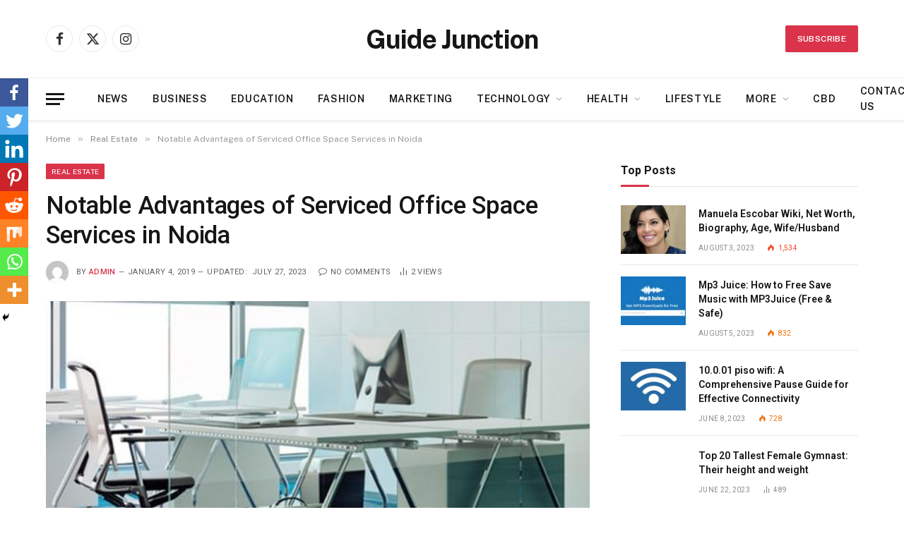

--- FILE ---
content_type: text/html; charset=UTF-8
request_url: https://www.guidejunction.com/notable-advantages-of-serviced-office-space-services-in-noida/
body_size: 31283
content:

<!DOCTYPE html>
<html lang="en-US" class="s-light site-s-light">

<head>

	<meta charset="UTF-8" />
	<meta name="viewport" content="width=device-width, initial-scale=1" />
			<style type="text/css">
					.heateor_sss_button_instagram span.heateor_sss_svg,a.heateor_sss_instagram span.heateor_sss_svg{background:radial-gradient(circle at 30% 107%,#fdf497 0,#fdf497 5%,#fd5949 45%,#d6249f 60%,#285aeb 90%)}
											.heateor_sss_horizontal_sharing .heateor_sss_svg,.heateor_sss_standard_follow_icons_container .heateor_sss_svg{
							color: #fff;
						border-width: 0px;
			border-style: solid;
			border-color: transparent;
		}
					.heateor_sss_horizontal_sharing .heateorSssTCBackground{
				color:#666;
			}
					.heateor_sss_horizontal_sharing span.heateor_sss_svg:hover,.heateor_sss_standard_follow_icons_container span.heateor_sss_svg:hover{
						border-color: transparent;
		}
		.heateor_sss_vertical_sharing span.heateor_sss_svg,.heateor_sss_floating_follow_icons_container span.heateor_sss_svg{
							color: #fff;
						border-width: 0px;
			border-style: solid;
			border-color: transparent;
		}
				.heateor_sss_vertical_sharing .heateorSssTCBackground{
			color:#666;
		}
						.heateor_sss_vertical_sharing span.heateor_sss_svg:hover,.heateor_sss_floating_follow_icons_container span.heateor_sss_svg:hover{
						border-color: transparent;
		}
		@media screen and (max-width:783px) {.heateor_sss_vertical_sharing{display:none!important}}div.heateor_sss_mobile_footer{display:none;}@media screen and (max-width:783px){div.heateor_sss_bottom_sharing .heateorSssTCBackground{background-color:white}div.heateor_sss_bottom_sharing{width:100%!important;left:0!important;}div.heateor_sss_bottom_sharing a{width:12.5% !important;}div.heateor_sss_bottom_sharing .heateor_sss_svg{width: 100% !important;}div.heateor_sss_bottom_sharing div.heateorSssTotalShareCount{font-size:1em!important;line-height:28px!important}div.heateor_sss_bottom_sharing div.heateorSssTotalShareText{font-size:.7em!important;line-height:0px!important}div.heateor_sss_mobile_footer{display:block;height:40px;}.heateor_sss_bottom_sharing{padding:0!important;display:block!important;width:auto!important;bottom:-2px!important;top: auto!important;}.heateor_sss_bottom_sharing .heateor_sss_square_count{line-height:inherit;}.heateor_sss_bottom_sharing .heateorSssSharingArrow{display:none;}.heateor_sss_bottom_sharing .heateorSssTCBackground{margin-right:1.1em!important}}		</style>
		<meta name='robots' content='index, follow, max-image-preview:large, max-snippet:-1, max-video-preview:-1' />

	<!-- This site is optimized with the Yoast SEO plugin v21.4 - https://yoast.com/wordpress/plugins/seo/ -->
	<title>Notable Advantages of Serviced Office Space Services in Noida</title><link rel="preload" as="image" imagesrcset="https://www.guidejunction.com/wp-content/uploads/2019/01/office-space.jpg" imagesizes="(max-width: 755px) 100vw, 755px" /><link rel="preload" as="font" href="https://www.guidejunction.com/wp-content/themes/smart-mag/css/icons/fonts/ts-icons.woff2?v2.4" type="font/woff2" crossorigin="anonymous" />
	<link rel="canonical" href="https://www.guidejunction.com/notable-advantages-of-serviced-office-space-services-in-noida/" />
	<meta property="og:locale" content="en_US" />
	<meta property="og:type" content="article" />
	<meta property="og:title" content="Notable Advantages of Serviced Office Space Services in Noida" />
	<meta property="og:description" content="With a well furnished office space which often accounts for 33% of an organization’s worth, the decisions made regarding today will have bigger impact upon their success or failure in future. Conventional landowners have started making restrictive long-term agreements with businesses, and it is really a high time for all business owners to learn a" />
	<meta property="og:url" content="https://www.guidejunction.com/notable-advantages-of-serviced-office-space-services-in-noida/" />
	<meta property="og:site_name" content="Guide Junction" />
	<meta property="article:publisher" content="https://www.facebook.com/GuideJunction/" />
	<meta property="article:published_time" content="2019-01-04T12:45:44+00:00" />
	<meta property="article:modified_time" content="2023-07-27T11:36:45+00:00" />
	<meta property="og:image" content="https://www.guidejunction.com/wp-content/uploads/2019/01/office-space.jpg" />
	<meta property="og:image:width" content="714" />
	<meta property="og:image:height" content="372" />
	<meta property="og:image:type" content="image/jpeg" />
	<meta name="author" content="admin" />
	<meta name="twitter:card" content="summary_large_image" />
	<meta name="twitter:creator" content="@guidejunction" />
	<meta name="twitter:site" content="@guidejunction" />
	<meta name="twitter:label1" content="Written by" />
	<meta name="twitter:data1" content="admin" />
	<meta name="twitter:label2" content="Est. reading time" />
	<meta name="twitter:data2" content="3 minutes" />
	<!-- / Yoast SEO plugin. -->


<link rel='dns-prefetch' href='//fonts.googleapis.com' />
<link rel='dns-prefetch' href='//pagead2.googlesyndication.com' />
<link rel="alternate" type="application/rss+xml" title="Guide Junction &raquo; Feed" href="https://www.guidejunction.com/feed/" />
<link rel="alternate" type="application/rss+xml" title="Guide Junction &raquo; Comments Feed" href="https://www.guidejunction.com/comments/feed/" />
<script type="text/javascript">
/* <![CDATA[ */
window._wpemojiSettings = {"baseUrl":"https:\/\/s.w.org\/images\/core\/emoji\/15.0.3\/72x72\/","ext":".png","svgUrl":"https:\/\/s.w.org\/images\/core\/emoji\/15.0.3\/svg\/","svgExt":".svg","source":{"concatemoji":"https:\/\/www.guidejunction.com\/wp-includes\/js\/wp-emoji-release.min.js?ver=6.5.5"}};
/*! This file is auto-generated */
!function(i,n){var o,s,e;function c(e){try{var t={supportTests:e,timestamp:(new Date).valueOf()};sessionStorage.setItem(o,JSON.stringify(t))}catch(e){}}function p(e,t,n){e.clearRect(0,0,e.canvas.width,e.canvas.height),e.fillText(t,0,0);var t=new Uint32Array(e.getImageData(0,0,e.canvas.width,e.canvas.height).data),r=(e.clearRect(0,0,e.canvas.width,e.canvas.height),e.fillText(n,0,0),new Uint32Array(e.getImageData(0,0,e.canvas.width,e.canvas.height).data));return t.every(function(e,t){return e===r[t]})}function u(e,t,n){switch(t){case"flag":return n(e,"\ud83c\udff3\ufe0f\u200d\u26a7\ufe0f","\ud83c\udff3\ufe0f\u200b\u26a7\ufe0f")?!1:!n(e,"\ud83c\uddfa\ud83c\uddf3","\ud83c\uddfa\u200b\ud83c\uddf3")&&!n(e,"\ud83c\udff4\udb40\udc67\udb40\udc62\udb40\udc65\udb40\udc6e\udb40\udc67\udb40\udc7f","\ud83c\udff4\u200b\udb40\udc67\u200b\udb40\udc62\u200b\udb40\udc65\u200b\udb40\udc6e\u200b\udb40\udc67\u200b\udb40\udc7f");case"emoji":return!n(e,"\ud83d\udc26\u200d\u2b1b","\ud83d\udc26\u200b\u2b1b")}return!1}function f(e,t,n){var r="undefined"!=typeof WorkerGlobalScope&&self instanceof WorkerGlobalScope?new OffscreenCanvas(300,150):i.createElement("canvas"),a=r.getContext("2d",{willReadFrequently:!0}),o=(a.textBaseline="top",a.font="600 32px Arial",{});return e.forEach(function(e){o[e]=t(a,e,n)}),o}function t(e){var t=i.createElement("script");t.src=e,t.defer=!0,i.head.appendChild(t)}"undefined"!=typeof Promise&&(o="wpEmojiSettingsSupports",s=["flag","emoji"],n.supports={everything:!0,everythingExceptFlag:!0},e=new Promise(function(e){i.addEventListener("DOMContentLoaded",e,{once:!0})}),new Promise(function(t){var n=function(){try{var e=JSON.parse(sessionStorage.getItem(o));if("object"==typeof e&&"number"==typeof e.timestamp&&(new Date).valueOf()<e.timestamp+604800&&"object"==typeof e.supportTests)return e.supportTests}catch(e){}return null}();if(!n){if("undefined"!=typeof Worker&&"undefined"!=typeof OffscreenCanvas&&"undefined"!=typeof URL&&URL.createObjectURL&&"undefined"!=typeof Blob)try{var e="postMessage("+f.toString()+"("+[JSON.stringify(s),u.toString(),p.toString()].join(",")+"));",r=new Blob([e],{type:"text/javascript"}),a=new Worker(URL.createObjectURL(r),{name:"wpTestEmojiSupports"});return void(a.onmessage=function(e){c(n=e.data),a.terminate(),t(n)})}catch(e){}c(n=f(s,u,p))}t(n)}).then(function(e){for(var t in e)n.supports[t]=e[t],n.supports.everything=n.supports.everything&&n.supports[t],"flag"!==t&&(n.supports.everythingExceptFlag=n.supports.everythingExceptFlag&&n.supports[t]);n.supports.everythingExceptFlag=n.supports.everythingExceptFlag&&!n.supports.flag,n.DOMReady=!1,n.readyCallback=function(){n.DOMReady=!0}}).then(function(){return e}).then(function(){var e;n.supports.everything||(n.readyCallback(),(e=n.source||{}).concatemoji?t(e.concatemoji):e.wpemoji&&e.twemoji&&(t(e.twemoji),t(e.wpemoji)))}))}((window,document),window._wpemojiSettings);
/* ]]> */
</script>

<link rel='stylesheet' id='megamenu-wp-css' href='https://www.guidejunction.com/wp-content/plugins/easymega/style.css?ver=6.5.5' type='text/css' media='all' />
<style id='megamenu-wp-inline-css' type='text/css'>
.megamenu-wp-desktop #megamenu-wp-page .megamenu-wp .mega-item .mega-content li.mega-content-li { margin-top: 0px; }
</style>
<style id='wp-emoji-styles-inline-css' type='text/css'>

	img.wp-smiley, img.emoji {
		display: inline !important;
		border: none !important;
		box-shadow: none !important;
		height: 1em !important;
		width: 1em !important;
		margin: 0 0.07em !important;
		vertical-align: -0.1em !important;
		background: none !important;
		padding: 0 !important;
	}
</style>
<link rel='stylesheet' id='wp-block-library-css' href='https://www.guidejunction.com/wp-includes/css/dist/block-library/style.min.css?ver=6.5.5' type='text/css' media='all' />
<style id='classic-theme-styles-inline-css' type='text/css'>
/*! This file is auto-generated */
.wp-block-button__link{color:#fff;background-color:#32373c;border-radius:9999px;box-shadow:none;text-decoration:none;padding:calc(.667em + 2px) calc(1.333em + 2px);font-size:1.125em}.wp-block-file__button{background:#32373c;color:#fff;text-decoration:none}
</style>
<style id='global-styles-inline-css' type='text/css'>
body{--wp--preset--color--black: #000000;--wp--preset--color--cyan-bluish-gray: #abb8c3;--wp--preset--color--white: #ffffff;--wp--preset--color--pale-pink: #f78da7;--wp--preset--color--vivid-red: #cf2e2e;--wp--preset--color--luminous-vivid-orange: #ff6900;--wp--preset--color--luminous-vivid-amber: #fcb900;--wp--preset--color--light-green-cyan: #7bdcb5;--wp--preset--color--vivid-green-cyan: #00d084;--wp--preset--color--pale-cyan-blue: #8ed1fc;--wp--preset--color--vivid-cyan-blue: #0693e3;--wp--preset--color--vivid-purple: #9b51e0;--wp--preset--gradient--vivid-cyan-blue-to-vivid-purple: linear-gradient(135deg,rgba(6,147,227,1) 0%,rgb(155,81,224) 100%);--wp--preset--gradient--light-green-cyan-to-vivid-green-cyan: linear-gradient(135deg,rgb(122,220,180) 0%,rgb(0,208,130) 100%);--wp--preset--gradient--luminous-vivid-amber-to-luminous-vivid-orange: linear-gradient(135deg,rgba(252,185,0,1) 0%,rgba(255,105,0,1) 100%);--wp--preset--gradient--luminous-vivid-orange-to-vivid-red: linear-gradient(135deg,rgba(255,105,0,1) 0%,rgb(207,46,46) 100%);--wp--preset--gradient--very-light-gray-to-cyan-bluish-gray: linear-gradient(135deg,rgb(238,238,238) 0%,rgb(169,184,195) 100%);--wp--preset--gradient--cool-to-warm-spectrum: linear-gradient(135deg,rgb(74,234,220) 0%,rgb(151,120,209) 20%,rgb(207,42,186) 40%,rgb(238,44,130) 60%,rgb(251,105,98) 80%,rgb(254,248,76) 100%);--wp--preset--gradient--blush-light-purple: linear-gradient(135deg,rgb(255,206,236) 0%,rgb(152,150,240) 100%);--wp--preset--gradient--blush-bordeaux: linear-gradient(135deg,rgb(254,205,165) 0%,rgb(254,45,45) 50%,rgb(107,0,62) 100%);--wp--preset--gradient--luminous-dusk: linear-gradient(135deg,rgb(255,203,112) 0%,rgb(199,81,192) 50%,rgb(65,88,208) 100%);--wp--preset--gradient--pale-ocean: linear-gradient(135deg,rgb(255,245,203) 0%,rgb(182,227,212) 50%,rgb(51,167,181) 100%);--wp--preset--gradient--electric-grass: linear-gradient(135deg,rgb(202,248,128) 0%,rgb(113,206,126) 100%);--wp--preset--gradient--midnight: linear-gradient(135deg,rgb(2,3,129) 0%,rgb(40,116,252) 100%);--wp--preset--font-size--small: 13px;--wp--preset--font-size--medium: 20px;--wp--preset--font-size--large: 36px;--wp--preset--font-size--x-large: 42px;--wp--preset--spacing--20: 0.44rem;--wp--preset--spacing--30: 0.67rem;--wp--preset--spacing--40: 1rem;--wp--preset--spacing--50: 1.5rem;--wp--preset--spacing--60: 2.25rem;--wp--preset--spacing--70: 3.38rem;--wp--preset--spacing--80: 5.06rem;--wp--preset--shadow--natural: 6px 6px 9px rgba(0, 0, 0, 0.2);--wp--preset--shadow--deep: 12px 12px 50px rgba(0, 0, 0, 0.4);--wp--preset--shadow--sharp: 6px 6px 0px rgba(0, 0, 0, 0.2);--wp--preset--shadow--outlined: 6px 6px 0px -3px rgba(255, 255, 255, 1), 6px 6px rgba(0, 0, 0, 1);--wp--preset--shadow--crisp: 6px 6px 0px rgba(0, 0, 0, 1);}:where(.is-layout-flex){gap: 0.5em;}:where(.is-layout-grid){gap: 0.5em;}body .is-layout-flex{display: flex;}body .is-layout-flex{flex-wrap: wrap;align-items: center;}body .is-layout-flex > *{margin: 0;}body .is-layout-grid{display: grid;}body .is-layout-grid > *{margin: 0;}:where(.wp-block-columns.is-layout-flex){gap: 2em;}:where(.wp-block-columns.is-layout-grid){gap: 2em;}:where(.wp-block-post-template.is-layout-flex){gap: 1.25em;}:where(.wp-block-post-template.is-layout-grid){gap: 1.25em;}.has-black-color{color: var(--wp--preset--color--black) !important;}.has-cyan-bluish-gray-color{color: var(--wp--preset--color--cyan-bluish-gray) !important;}.has-white-color{color: var(--wp--preset--color--white) !important;}.has-pale-pink-color{color: var(--wp--preset--color--pale-pink) !important;}.has-vivid-red-color{color: var(--wp--preset--color--vivid-red) !important;}.has-luminous-vivid-orange-color{color: var(--wp--preset--color--luminous-vivid-orange) !important;}.has-luminous-vivid-amber-color{color: var(--wp--preset--color--luminous-vivid-amber) !important;}.has-light-green-cyan-color{color: var(--wp--preset--color--light-green-cyan) !important;}.has-vivid-green-cyan-color{color: var(--wp--preset--color--vivid-green-cyan) !important;}.has-pale-cyan-blue-color{color: var(--wp--preset--color--pale-cyan-blue) !important;}.has-vivid-cyan-blue-color{color: var(--wp--preset--color--vivid-cyan-blue) !important;}.has-vivid-purple-color{color: var(--wp--preset--color--vivid-purple) !important;}.has-black-background-color{background-color: var(--wp--preset--color--black) !important;}.has-cyan-bluish-gray-background-color{background-color: var(--wp--preset--color--cyan-bluish-gray) !important;}.has-white-background-color{background-color: var(--wp--preset--color--white) !important;}.has-pale-pink-background-color{background-color: var(--wp--preset--color--pale-pink) !important;}.has-vivid-red-background-color{background-color: var(--wp--preset--color--vivid-red) !important;}.has-luminous-vivid-orange-background-color{background-color: var(--wp--preset--color--luminous-vivid-orange) !important;}.has-luminous-vivid-amber-background-color{background-color: var(--wp--preset--color--luminous-vivid-amber) !important;}.has-light-green-cyan-background-color{background-color: var(--wp--preset--color--light-green-cyan) !important;}.has-vivid-green-cyan-background-color{background-color: var(--wp--preset--color--vivid-green-cyan) !important;}.has-pale-cyan-blue-background-color{background-color: var(--wp--preset--color--pale-cyan-blue) !important;}.has-vivid-cyan-blue-background-color{background-color: var(--wp--preset--color--vivid-cyan-blue) !important;}.has-vivid-purple-background-color{background-color: var(--wp--preset--color--vivid-purple) !important;}.has-black-border-color{border-color: var(--wp--preset--color--black) !important;}.has-cyan-bluish-gray-border-color{border-color: var(--wp--preset--color--cyan-bluish-gray) !important;}.has-white-border-color{border-color: var(--wp--preset--color--white) !important;}.has-pale-pink-border-color{border-color: var(--wp--preset--color--pale-pink) !important;}.has-vivid-red-border-color{border-color: var(--wp--preset--color--vivid-red) !important;}.has-luminous-vivid-orange-border-color{border-color: var(--wp--preset--color--luminous-vivid-orange) !important;}.has-luminous-vivid-amber-border-color{border-color: var(--wp--preset--color--luminous-vivid-amber) !important;}.has-light-green-cyan-border-color{border-color: var(--wp--preset--color--light-green-cyan) !important;}.has-vivid-green-cyan-border-color{border-color: var(--wp--preset--color--vivid-green-cyan) !important;}.has-pale-cyan-blue-border-color{border-color: var(--wp--preset--color--pale-cyan-blue) !important;}.has-vivid-cyan-blue-border-color{border-color: var(--wp--preset--color--vivid-cyan-blue) !important;}.has-vivid-purple-border-color{border-color: var(--wp--preset--color--vivid-purple) !important;}.has-vivid-cyan-blue-to-vivid-purple-gradient-background{background: var(--wp--preset--gradient--vivid-cyan-blue-to-vivid-purple) !important;}.has-light-green-cyan-to-vivid-green-cyan-gradient-background{background: var(--wp--preset--gradient--light-green-cyan-to-vivid-green-cyan) !important;}.has-luminous-vivid-amber-to-luminous-vivid-orange-gradient-background{background: var(--wp--preset--gradient--luminous-vivid-amber-to-luminous-vivid-orange) !important;}.has-luminous-vivid-orange-to-vivid-red-gradient-background{background: var(--wp--preset--gradient--luminous-vivid-orange-to-vivid-red) !important;}.has-very-light-gray-to-cyan-bluish-gray-gradient-background{background: var(--wp--preset--gradient--very-light-gray-to-cyan-bluish-gray) !important;}.has-cool-to-warm-spectrum-gradient-background{background: var(--wp--preset--gradient--cool-to-warm-spectrum) !important;}.has-blush-light-purple-gradient-background{background: var(--wp--preset--gradient--blush-light-purple) !important;}.has-blush-bordeaux-gradient-background{background: var(--wp--preset--gradient--blush-bordeaux) !important;}.has-luminous-dusk-gradient-background{background: var(--wp--preset--gradient--luminous-dusk) !important;}.has-pale-ocean-gradient-background{background: var(--wp--preset--gradient--pale-ocean) !important;}.has-electric-grass-gradient-background{background: var(--wp--preset--gradient--electric-grass) !important;}.has-midnight-gradient-background{background: var(--wp--preset--gradient--midnight) !important;}.has-small-font-size{font-size: var(--wp--preset--font-size--small) !important;}.has-medium-font-size{font-size: var(--wp--preset--font-size--medium) !important;}.has-large-font-size{font-size: var(--wp--preset--font-size--large) !important;}.has-x-large-font-size{font-size: var(--wp--preset--font-size--x-large) !important;}
.wp-block-navigation a:where(:not(.wp-element-button)){color: inherit;}
:where(.wp-block-post-template.is-layout-flex){gap: 1.25em;}:where(.wp-block-post-template.is-layout-grid){gap: 1.25em;}
:where(.wp-block-columns.is-layout-flex){gap: 2em;}:where(.wp-block-columns.is-layout-grid){gap: 2em;}
.wp-block-pullquote{font-size: 1.5em;line-height: 1.6;}
</style>
<link rel='stylesheet' id='ez-toc-css' href='https://www.guidejunction.com/wp-content/plugins/easy-table-of-contents/assets/css/screen.min.css?ver=2.0.57' type='text/css' media='all' />
<style id='ez-toc-inline-css' type='text/css'>
div#ez-toc-container .ez-toc-title {font-size: 120%;}div#ez-toc-container .ez-toc-title {font-weight: 500;}div#ez-toc-container ul li {font-size: 95%;}div#ez-toc-container nav ul ul li ul li {font-size: 90%!important;}
.ez-toc-container-direction {direction: ltr;}.ez-toc-counter ul{counter-reset: item ;}.ez-toc-counter nav ul li a::before {content: counters(item, ".", decimal) ". ";display: inline-block;counter-increment: item;flex-grow: 0;flex-shrink: 0;margin-right: .2em; float: left; }.ez-toc-widget-direction {direction: ltr;}.ez-toc-widget-container ul{counter-reset: item ;}.ez-toc-widget-container nav ul li a::before {content: counters(item, ".", decimal) ". ";display: inline-block;counter-increment: item;flex-grow: 0;flex-shrink: 0;margin-right: .2em; float: left; }
</style>
<link rel='stylesheet' id='heateor_sss_frontend_css-css' href='https://www.guidejunction.com/wp-content/plugins/sassy-social-share/public/css/sassy-social-share-public.css?ver=3.3.54' type='text/css' media='all' />
<link rel='stylesheet' id='smartmag-core-css' href='https://www.guidejunction.com/wp-content/themes/smart-mag/style.css?ver=10.3.0' type='text/css' media='all' />
<style id='smartmag-core-inline-css' type='text/css'>
:root { --c-main: #da334a;
--c-main-rgb: 218,51,74;
--title-font: "Roboto", system-ui, -apple-system, "Segoe UI", Arial, sans-serif;
--h-font: "Roboto", system-ui, -apple-system, "Segoe UI", Arial, sans-serif;
--title-size-xs: 14px;
--title-size-s: 14px;
--title-size-n: 16px;
--title-size-m: 17px;
--title-size-l: 19px;
--title-size-xl: 21px;
--main-width: 1150px;
--excerpt-size: 14px; }
:root { --sidebar-width: 336px; }
.ts-row, .has-el-gap { --sidebar-c-width: calc(var(--sidebar-width) + var(--grid-gutter-h) + var(--sidebar-c-pad)); }
:root { --sidebar-pad: 26px; --sidebar-sep-pad: 26px; }
.main-wrap > .main { margin-top: 28px; }
.smart-head-main { --c-shadow: rgba(0,0,0,0.07); }
.smart-head-main .smart-head-bot { border-top-width: 1px; border-top-color: #ededed; }
.s-dark .smart-head-main .smart-head-bot,
.smart-head-main .s-dark.smart-head-bot { border-top-color: #2d2d2d; }
.navigation-main .menu > li > a { letter-spacing: 0.05em; }
.main-footer .upper-footer { background-color: #171717; }
.s-dark .upper-footer { background-color: #0f0f0f; }
.upper-footer > .wrap { padding-bottom: 50px; }
.post-meta { font-family: "Roboto", system-ui, -apple-system, "Segoe UI", Arial, sans-serif; }
.post-meta .meta-item, .post-meta .text-in { font-size: 10px; font-weight: normal; text-transform: uppercase; letter-spacing: .03em; }
.post-meta .text-in, .post-meta .post-cat > a { font-size: 11px; }
.post-meta .post-cat > a { font-weight: bold; text-transform: uppercase; letter-spacing: .1em; }
.post-meta .post-author > a { color: var(--c-main); }
.cat-labels .category { font-size: 10px; }
.block-head-c .heading { font-size: 16px; text-transform: initial; }
.block-head-c { --line-weight: 3px; --border-weight: 1px; }
.loop-grid .ratio-is-custom { padding-bottom: calc(100% / 1.68); }
.loop-small .media { width: 36%; max-width: 50%; }
.loop-small .media:not(i) { max-width: 92px; }
.post-meta-single .meta-item, .post-meta-single .text-in { font-size: 11px; }
.comments-area .comment-content { font-size: 14px; }
.comments-area .comment-meta { font-size: 12px; }
.the-post-header .post-meta .post-title { font-weight: 500; line-height: 1.2; }
.entry-content { font-size: 15.7px; }
.site-s-light .entry-content { color: #1c1c1c; }
.site-s-light .s-head-modern-a .post-meta { --c-post-meta: #606060; }
.category .feat-grid { --grid-gap: 2px; }
@media (min-width: 940px) and (max-width: 1200px) { .ts-row, .has-el-gap { --sidebar-c-width: calc(var(--sidebar-width) + var(--grid-gutter-h) + var(--sidebar-c-pad)); } }
@media (min-width: 768px) and (max-width: 940px) { .ts-contain, .main { padding-left: 35px; padding-right: 35px; } }
@media (max-width: 767px) { .ts-contain, .main { padding-left: 25px; padding-right: 25px; } }


</style>
<link rel='stylesheet' id='smartmag-fonts-css' href='https://fonts.googleapis.com/css?family=Public+Sans%3A400%2C400i%2C500%2C600%2C700&#038;display=swap' type='text/css' media='all' />
<link rel='stylesheet' id='smartmag-magnific-popup-css' href='https://www.guidejunction.com/wp-content/themes/smart-mag/css/lightbox.css?ver=10.3.0' type='text/css' media='all' />
<link rel='stylesheet' id='smartmag-icons-css' href='https://www.guidejunction.com/wp-content/themes/smart-mag/css/icons/icons.css?ver=10.3.0' type='text/css' media='all' />
<link rel='stylesheet' id='smartmag-gfonts-custom-css' href='https://fonts.googleapis.com/css?family=Roboto%3A400%2C500%2C600%2C700&#038;display=swap' type='text/css' media='all' />
<link rel='stylesheet' id='yarppRelatedCss-css' href='https://www.guidejunction.com/wp-content/plugins/yet-another-related-posts-plugin/style/related.css?ver=5.30.6' type='text/css' media='all' />
<script type="text/javascript" id="smartmag-lazy-inline-js-after">
/* <![CDATA[ */
/**
 * @copyright ThemeSphere
 * @preserve
 */
var BunyadLazy={};BunyadLazy.load=function(){function a(e,n){var t={};e.dataset.bgset&&e.dataset.sizes?(t.sizes=e.dataset.sizes,t.srcset=e.dataset.bgset):t.src=e.dataset.bgsrc,function(t){var a=t.dataset.ratio;if(0<a){const e=t.parentElement;if(e.classList.contains("media-ratio")){const n=e.style;n.getPropertyValue("--a-ratio")||(n.paddingBottom=100/a+"%")}}}(e);var a,o=document.createElement("img");for(a in o.onload=function(){var t="url('"+(o.currentSrc||o.src)+"')",a=e.style;a.backgroundImage!==t&&requestAnimationFrame(()=>{a.backgroundImage=t,n&&n()}),o.onload=null,o.onerror=null,o=null},o.onerror=o.onload,t)o.setAttribute(a,t[a]);o&&o.complete&&0<o.naturalWidth&&o.onload&&o.onload()}function e(t){t.dataset.loaded||a(t,()=>{document.dispatchEvent(new Event("lazyloaded")),t.dataset.loaded=1})}function n(t){"complete"===document.readyState?t():window.addEventListener("load",t)}return{initEarly:function(){var t,a=()=>{document.querySelectorAll(".img.bg-cover:not(.lazyload)").forEach(e)};"complete"!==document.readyState?(t=setInterval(a,150),n(()=>{a(),clearInterval(t)})):a()},callOnLoad:n,initBgImages:function(t){t&&n(()=>{document.querySelectorAll(".img.bg-cover").forEach(e)})},bgLoad:a}}(),BunyadLazy.load.initEarly();
/* ]]> */
</script>
<script type="text/javascript" src="https://www.guidejunction.com/wp-includes/js/jquery/jquery.min.js?ver=3.7.1" id="jquery-core-js"></script>
<script type="text/javascript" src="https://www.guidejunction.com/wp-includes/js/jquery/jquery-migrate.min.js?ver=3.4.1" id="jquery-migrate-js"></script>
<script type="text/javascript" src="https://www.guidejunction.com/wp-content/plugins/sphere-post-views/assets/js/post-views.js?ver=1.0.1" id="sphere-post-views-js"></script>
<script type="text/javascript" id="sphere-post-views-js-after">
/* <![CDATA[ */
var Sphere_PostViews = {"ajaxUrl":"https:\/\/www.guidejunction.com\/wp-admin\/admin-ajax.php?sphere_post_views=1","sampling":0,"samplingRate":10,"repeatCountDelay":0,"postID":1092,"token":"c79cd0572a"}
/* ]]> */
</script>
<link rel="https://api.w.org/" href="https://www.guidejunction.com/wp-json/" /><link rel="alternate" type="application/json" href="https://www.guidejunction.com/wp-json/wp/v2/posts/1092" /><link rel="EditURI" type="application/rsd+xml" title="RSD" href="https://www.guidejunction.com/xmlrpc.php?rsd" />
<meta name="generator" content="WordPress 6.5.5" />
<link rel='shortlink' href='https://www.guidejunction.com/?p=1092' />
<link rel="alternate" type="application/json+oembed" href="https://www.guidejunction.com/wp-json/oembed/1.0/embed?url=https%3A%2F%2Fwww.guidejunction.com%2Fnotable-advantages-of-serviced-office-space-services-in-noida%2F" />
<link rel="alternate" type="text/xml+oembed" href="https://www.guidejunction.com/wp-json/oembed/1.0/embed?url=https%3A%2F%2Fwww.guidejunction.com%2Fnotable-advantages-of-serviced-office-space-services-in-noida%2F&#038;format=xml" />
<script type="text/javascript">var ajaxurl = "https://www.guidejunction.com/wp-admin/admin-ajax.php";</script>
		<!-- GA Google Analytics @ https://m0n.co/ga -->
		<script async src="https://www.googletagmanager.com/gtag/js?id=G-9Z49748DQG"></script>
		<script>
			window.dataLayer = window.dataLayer || [];
			function gtag(){dataLayer.push(arguments);}
			gtag('js', new Date());
			gtag('config', 'G-9Z49748DQG');
		</script>

	<meta name="generator" content="Site Kit by Google 1.111.1" />

<!-- This site is optimized with the Schema plugin v1.7.9.5 - https://schema.press -->
<script type="application/ld+json">{"@context":"https:\/\/schema.org\/","@type":"BlogPosting","mainEntityOfPage":{"@type":"WebPage","@id":"https:\/\/www.guidejunction.com\/notable-advantages-of-serviced-office-space-services-in-noida\/"},"url":"https:\/\/www.guidejunction.com\/notable-advantages-of-serviced-office-space-services-in-noida\/","headline":"Notable Advantages of Serviced Office Space Services in Noida","datePublished":"2019-01-04T12:45:44+00:00","dateModified":"2023-07-27T11:36:45+00:00","publisher":{"@type":"Organization","@id":"https:\/\/www.guidejunction.com\/#organization","name":"Guide Junction","logo":{"@type":"ImageObject","url":"","width":600,"height":60}},"image":{"@type":"ImageObject","url":"https:\/\/www.guidejunction.com\/wp-content\/uploads\/2019\/01\/office-space.jpg","width":714,"height":372},"articleSection":"Real Estate","description":"With a well furnished office space which often accounts for 33% of an organization’s worth, the decisions made regarding today will have bigger impact upon their success or failure in future. Conventional landowners have started making restrictive long-term agreements with businesses, and it is really a high time for","author":{"@type":"Person","name":"admin","url":"https:\/\/www.guidejunction.com\/author\/admin\/","image":{"@type":"ImageObject","url":"https:\/\/secure.gravatar.com\/avatar\/26cdf03249ea89cbe3bded26bf4cac01?s=96&d=mm&r=g","height":96,"width":96}}}</script>


		<script>
		var BunyadSchemeKey = 'bunyad-scheme';
		(() => {
			const d = document.documentElement;
			const c = d.classList;
			var scheme = localStorage.getItem(BunyadSchemeKey);
			
			if (!scheme && window.matchMedia && window.matchMedia('(prefers-color-scheme: dark)').matches) {
				scheme ='dark';
				d.dataset.autoDark = 1;
			}
			
			if (scheme) {
				d.dataset.origClass = c;
				scheme === 'dark' ? c.remove('s-light', 'site-s-light') : c.remove('s-dark', 'site-s-dark');
				c.add('site-s-' + scheme, 's-' + scheme);
			}
		})();
		</script>
		
<!-- Google AdSense snippet added by Site Kit -->
<meta name="google-adsense-platform-account" content="ca-host-pub-2644536267352236">
<meta name="google-adsense-platform-domain" content="sitekit.withgoogle.com">
<!-- End Google AdSense snippet added by Site Kit -->
<meta name="generator" content="Elementor 3.17.1; features: e_dom_optimization, e_optimized_assets_loading, e_optimized_css_loading, additional_custom_breakpoints; settings: css_print_method-external, google_font-enabled, font_display-swap">

<!-- Google AdSense snippet added by Site Kit -->
<script type="text/javascript" async="async" src="https://pagead2.googlesyndication.com/pagead/js/adsbygoogle.js?client=ca-pub-6359530464464852&amp;host=ca-host-pub-2644536267352236" crossorigin="anonymous"></script>

<!-- End Google AdSense snippet added by Site Kit -->
<link rel="icon" href="https://www.guidejunction.com/wp-content/uploads/2020/10/Guide-Junction_logo-150x150.png" sizes="32x32" />
<link rel="icon" href="https://www.guidejunction.com/wp-content/uploads/2020/10/Guide-Junction_logo.png" sizes="192x192" />
<link rel="apple-touch-icon" href="https://www.guidejunction.com/wp-content/uploads/2020/10/Guide-Junction_logo.png" />
<meta name="msapplication-TileImage" content="https://www.guidejunction.com/wp-content/uploads/2020/10/Guide-Junction_logo.png" />


</head>

<body class="post-template-default single single-post postid-1092 single-format-standard right-sidebar post-layout-modern post-cat-78 has-lb has-lb-sm ts-img-hov-fade layout-normal elementor-default elementor-kit-2698">



<div class="main-wrap">

	
<div class="off-canvas-backdrop"></div>
<div class="mobile-menu-container off-canvas" id="off-canvas">

	<div class="off-canvas-head">
		<a href="#" class="close">
			<span class="visuallyhidden">Close Menu</span>
			<i class="tsi tsi-times"></i>
		</a>

		<div class="ts-logo">
					</div>
	</div>

	<div class="off-canvas-content">

					<ul class="mobile-menu"></ul>
		
					<div class="off-canvas-widgets">
				
		<div id="smartmag-block-posts-small-3" class="widget ts-block-widget smartmag-widget-posts-small">		
		<div class="block">
					<section class="block-wrap block-posts-small block-sc mb-none" data-id="1">

			<div class="widget-title block-head block-head-ac block-head-b"><h5 class="heading">What's Hot</h5></div>	
			<div class="block-content">
				
	<div class="loop loop-small loop-small-a loop-sep loop-small-sep grid grid-1 md:grid-1 sm:grid-1 xs:grid-1">

					
<article class="l-post small-post small-a-post m-pos-left">

	
			<div class="media">

		
			<a href="https://www.guidejunction.com/5-essential-tips-for-keeping-your-phone-safe-from-sudden-spills-and-drops/" class="image-link media-ratio ratio-4-3" title="5 Essential Tips for Keeping Your Phone Safe from Sudden Spills and Drops "><span data-bgsrc="https://www.guidejunction.com/wp-content/uploads/2025/12/Blog-300x163.jpg" class="img bg-cover wp-post-image attachment-medium size-medium lazyload" data-bgset="https://www.guidejunction.com/wp-content/uploads/2025/12/Blog-300x163.jpg 300w, https://www.guidejunction.com/wp-content/uploads/2025/12/Blog-450x244.jpg 450w, https://www.guidejunction.com/wp-content/uploads/2025/12/Blog.jpg 490w" data-sizes="(max-width: 135px) 100vw, 135px" role="img" aria-label="5 Essential Tips for Keeping Your Phone Safe from Sudden Spills and Drops "></span></a>			
			
			
			
		
		</div>
	

	
		<div class="content">

			<div class="post-meta post-meta-a post-meta-left has-below"><h4 class="is-title post-title"><a href="https://www.guidejunction.com/5-essential-tips-for-keeping-your-phone-safe-from-sudden-spills-and-drops/">5 Essential Tips for Keeping Your Phone Safe from Sudden Spills and Drops </a></h4><div class="post-meta-items meta-below"><span class="meta-item date"><span class="date-link"><time class="post-date" datetime="2025-12-20T11:06:24+00:00">December 20, 2025</time></span></span></div></div>			
			
			
		</div>

	
</article>	
					
<article class="l-post small-post small-a-post m-pos-left">

	
			<div class="media">

		
			<a href="https://www.guidejunction.com/how-to-catch-focus-drops-before-they-impact-remote-team-output/" class="image-link media-ratio ratio-4-3" title="How to Catch Focus Drops Before They Impact Remote Team Output"><span data-bgsrc="https://www.guidejunction.com/wp-content/uploads/2025/08/insight-300x193.jpg" class="img bg-cover wp-post-image attachment-medium size-medium lazyload" data-bgset="https://www.guidejunction.com/wp-content/uploads/2025/08/insight-300x193.jpg 300w, https://www.guidejunction.com/wp-content/uploads/2025/08/insight-150x96.jpg 150w, https://www.guidejunction.com/wp-content/uploads/2025/08/insight-450x289.jpg 450w, https://www.guidejunction.com/wp-content/uploads/2025/08/insight-600x385.jpg 600w, https://www.guidejunction.com/wp-content/uploads/2025/08/insight.jpg 615w" data-sizes="(max-width: 135px) 100vw, 135px"></span></a>			
			
			
			
		
		</div>
	

	
		<div class="content">

			<div class="post-meta post-meta-a post-meta-left has-below"><h4 class="is-title post-title"><a href="https://www.guidejunction.com/how-to-catch-focus-drops-before-they-impact-remote-team-output/">How to Catch Focus Drops Before They Impact Remote Team Output</a></h4><div class="post-meta-items meta-below"><span class="meta-item date"><span class="date-link"><time class="post-date" datetime="2025-08-05T14:06:17+00:00">August 5, 2025</time></span></span></div></div>			
			
			
		</div>

	
</article>	
					
<article class="l-post small-post small-a-post m-pos-left">

	
			<div class="media">

		
		</div>
	

	
		<div class="content">

			<div class="post-meta post-meta-a post-meta-left has-below"><h4 class="is-title post-title"><a href="https://www.guidejunction.com/19-ways-in-which-hair-brush-adds-value-to-daily-hair-care-routine/">19 Ways In Which Hair Brush Adds Value To Daily Hair Care Routine</a></h4><div class="post-meta-items meta-below"><span class="meta-item date"><span class="date-link"><time class="post-date" datetime="2025-05-14T10:53:27+00:00">May 14, 2025</time></span></span></div></div>			
			
			
		</div>

	
</article>	
		
	</div>

					</div>

		</section>
				</div>

		</div>			</div>
		
		
		<div class="spc-social-block spc-social spc-social-b smart-head-social">
		
			
				<a href="#" class="link service s-facebook" target="_blank" rel="nofollow noopener">
					<i class="icon tsi tsi-facebook"></i>					<span class="visuallyhidden">Facebook</span>
				</a>
									
			
				<a href="#" class="link service s-twitter" target="_blank" rel="nofollow noopener">
					<i class="icon tsi tsi-twitter"></i>					<span class="visuallyhidden">X (Twitter)</span>
				</a>
									
			
				<a href="#" class="link service s-instagram" target="_blank" rel="nofollow noopener">
					<i class="icon tsi tsi-instagram"></i>					<span class="visuallyhidden">Instagram</span>
				</a>
									
			
		</div>

		
	</div>

</div>
<div class="smart-head smart-head-b smart-head-main" id="smart-head" data-sticky="auto" data-sticky-type="smart" data-sticky-full>
	
	<div class="smart-head-row smart-head-mid smart-head-row-3 is-light smart-head-row-full">

		<div class="inner wrap">

							
				<div class="items items-left ">
				
		<div class="spc-social-block spc-social spc-social-b smart-head-social">
		
			
				<a href="#" class="link service s-facebook" target="_blank" rel="nofollow noopener">
					<i class="icon tsi tsi-facebook"></i>					<span class="visuallyhidden">Facebook</span>
				</a>
									
			
				<a href="#" class="link service s-twitter" target="_blank" rel="nofollow noopener">
					<i class="icon tsi tsi-twitter"></i>					<span class="visuallyhidden">X (Twitter)</span>
				</a>
									
			
				<a href="#" class="link service s-instagram" target="_blank" rel="nofollow noopener">
					<i class="icon tsi tsi-instagram"></i>					<span class="visuallyhidden">Instagram</span>
				</a>
									
			
		</div>

						</div>

							
				<div class="items items-center ">
					<a href="https://www.guidejunction.com/" title="Guide Junction" rel="home" class="logo-link ts-logo text-logo">
		<span>
			
				Guide Junction
					</span>
	</a>				</div>

							
				<div class="items items-right ">
				
	<a href="#" class="ts-button ts-button-a ts-button1">
		Subscribe	</a>
				</div>

						
		</div>
	</div>

	
	<div class="smart-head-row smart-head-bot smart-head-row-3 is-light has-center-nav smart-head-row-full">

		<div class="inner wrap">

							
				<div class="items items-left ">
				
<button class="offcanvas-toggle has-icon" type="button" aria-label="Menu">
	<span class="hamburger-icon hamburger-icon-a">
		<span class="inner"></span>
	</span>
</button>				</div>

							
				<div class="items items-center ">
					<div class="nav-wrap">
		<nav class="navigation navigation-main nav-hov-a">
			<ul id="menu-bottom-menu" class="menu"><li id="menu-item-6023" class="menu-item menu-item-type-taxonomy menu-item-object-category menu-cat-247 menu-item-6023"><a href="https://www.guidejunction.com/category/news/">News</a></li>
<li id="menu-item-6013" class="menu-item menu-item-type-taxonomy menu-item-object-category menu-cat-209 menu-item-6013"><a href="https://www.guidejunction.com/category/business/">Business</a></li>
<li id="menu-item-6014" class="menu-item menu-item-type-taxonomy menu-item-object-category menu-cat-13 menu-item-6014"><a href="https://www.guidejunction.com/category/education/">Education</a></li>
<li id="menu-item-6016" class="menu-item menu-item-type-taxonomy menu-item-object-category menu-cat-703 menu-item-6016"><a href="https://www.guidejunction.com/category/fashion/">Fashion</a></li>
<li id="menu-item-6021" class="menu-item menu-item-type-taxonomy menu-item-object-category menu-cat-1 menu-item-6021"><a href="https://www.guidejunction.com/category/marketing/">Marketing</a></li>
<li id="menu-item-6026" class="menu-item menu-item-type-taxonomy menu-item-object-category menu-item-has-children menu-cat-208 menu-item-6026"><a href="https://www.guidejunction.com/category/technology/">Technology</a>
<ul class="sub-menu">
	<li id="menu-item-6017" class="menu-item menu-item-type-taxonomy menu-item-object-category menu-cat-206 menu-item-6017"><a href="https://www.guidejunction.com/category/gadgets/">Gadgets</a></li>
</ul>
</li>
<li id="menu-item-6018" class="menu-item menu-item-type-taxonomy menu-item-object-category menu-item-has-children menu-cat-107 menu-item-6018"><a href="https://www.guidejunction.com/category/health/">Health</a>
<ul class="sub-menu">
	<li id="menu-item-6025" class="menu-item menu-item-type-taxonomy menu-item-object-category menu-cat-785 menu-item-6025"><a href="https://www.guidejunction.com/category/example-4/">Sports</a></li>
</ul>
</li>
<li id="menu-item-6020" class="menu-item menu-item-type-taxonomy menu-item-object-category menu-cat-781 menu-item-6020"><a href="https://www.guidejunction.com/category/example-2/">Lifestyle</a></li>
<li id="menu-item-6022" class="menu-item menu-item-type-taxonomy menu-item-object-category menu-item-has-children menu-cat-809 menu-item-6022"><a href="https://www.guidejunction.com/category/more/">More</a>
<ul class="sub-menu">
	<li id="menu-item-6027" class="menu-item menu-item-type-taxonomy menu-item-object-category menu-cat-7 menu-item-6027"><a href="https://www.guidejunction.com/category/travel/">Travel</a></li>
	<li id="menu-item-6024" class="menu-item menu-item-type-taxonomy menu-item-object-category current-post-ancestor current-menu-parent current-post-parent menu-cat-78 menu-item-6024"><a href="https://www.guidejunction.com/category/real-estate/">Real Estate</a></li>
	<li id="menu-item-6015" class="menu-item menu-item-type-taxonomy menu-item-object-category menu-cat-164 menu-item-6015"><a href="https://www.guidejunction.com/category/entertainment/">Entertainment</a></li>
	<li id="menu-item-6019" class="menu-item menu-item-type-taxonomy menu-item-object-category menu-cat-440 menu-item-6019"><a href="https://www.guidejunction.com/category/home-improvement/">Home Improvement</a></li>
</ul>
</li>
<li id="menu-item-6932" class="menu-item menu-item-type-taxonomy menu-item-object-category menu-cat-1204 menu-item-6932"><a href="https://www.guidejunction.com/category/cbd/">CBD</a></li>
<li id="menu-item-6391" class="menu-item menu-item-type-post_type menu-item-object-page menu-item-6391"><a href="https://www.guidejunction.com/contact-us-3/">Contact Us</a></li>
</ul>		</nav>
	</div>
				</div>

							
				<div class="items items-right ">
				
<div class="scheme-switcher has-icon-only">
	<a href="#" class="toggle is-icon toggle-dark" title="Switch to Dark Design - easier on eyes.">
		<i class="icon tsi tsi-moon"></i>
	</a>
	<a href="#" class="toggle is-icon toggle-light" title="Switch to Light Design.">
		<i class="icon tsi tsi-bright"></i>
	</a>
</div>

	<a href="#" class="search-icon has-icon-only is-icon" title="Search">
		<i class="tsi tsi-search"></i>
	</a>

				</div>

						
		</div>
	</div>

	</div>
<div class="smart-head smart-head-a smart-head-mobile" id="smart-head-mobile" data-sticky="mid" data-sticky-type="smart" data-sticky-full>
	
	<div class="smart-head-row smart-head-mid smart-head-row-3 s-dark smart-head-row-full">

		<div class="inner wrap">

							
				<div class="items items-left ">
				
<button class="offcanvas-toggle has-icon" type="button" aria-label="Menu">
	<span class="hamburger-icon hamburger-icon-a">
		<span class="inner"></span>
	</span>
</button>				</div>

							
				<div class="items items-center ">
					<a href="https://www.guidejunction.com/" title="Guide Junction" rel="home" class="logo-link ts-logo text-logo">
		<span>
			
				Guide Junction
					</span>
	</a>				</div>

							
				<div class="items items-right ">
				

	<a href="#" class="search-icon has-icon-only is-icon" title="Search">
		<i class="tsi tsi-search"></i>
	</a>

				</div>

						
		</div>
	</div>

	</div>
<nav class="breadcrumbs is-full-width breadcrumbs-a" id="breadcrumb"><div class="inner ts-contain "><span><a href="https://www.guidejunction.com/"><span>Home</span></a></span><span class="delim">&raquo;</span><span><a href="https://www.guidejunction.com/category/real-estate/"><span>Real Estate</span></a></span><span class="delim">&raquo;</span><span class="current">Notable Advantages of Serviced Office Space Services in Noida</span></div></nav>
<div class="main ts-contain cf right-sidebar">
	
		

<div class="ts-row">
	<div class="col-8 main-content s-post-contain">

					<div class="the-post-header s-head-modern s-head-modern-a">
	<div class="post-meta post-meta-a post-meta-left post-meta-single has-below"><div class="post-meta-items meta-above"><span class="meta-item cat-labels">
						
						<a href="https://www.guidejunction.com/category/real-estate/" class="category term-color-78" rel="category">Real Estate</a>
					</span>
					</div><h1 class="is-title post-title">Notable Advantages of Serviced Office Space Services in Noida</h1><div class="post-meta-items meta-below has-author-img"><span class="meta-item post-author has-img"><img alt='admin' src='https://secure.gravatar.com/avatar/26cdf03249ea89cbe3bded26bf4cac01?s=32&#038;d=mm&#038;r=g' srcset='https://secure.gravatar.com/avatar/26cdf03249ea89cbe3bded26bf4cac01?s=64&#038;d=mm&#038;r=g 2x' class='avatar avatar-32 photo' height='32' width='32' decoding='async'/><span class="by">By</span> <a href="https://www.guidejunction.com/author/admin/" title="Posts by admin" rel="author">admin</a></span><span class="meta-item date"><time class="post-date" datetime="2019-01-04T12:45:44+00:00">January 4, 2019</time></span><span class="meta-item has-next-icon date-modified"><span class="updated-on">Updated:</span><time class="post-date" datetime="2023-07-27T11:36:45+00:00">July 27, 2023</time></span><span class="has-next-icon meta-item comments has-icon"><a href="https://www.guidejunction.com/notable-advantages-of-serviced-office-space-services-in-noida/#respond"><i class="tsi tsi-comment-o"></i>No Comments</a></span><span title="2 Article Views" class="meta-item post-views has-icon"><i class="tsi tsi-bar-chart-2"></i>2 <span>Views</span></span></div></div>	
	
</div>		
					<div class="single-featured">	
	<div class="featured">
				
			<a href="https://www.guidejunction.com/wp-content/uploads/2019/01/office-space.jpg" class="image-link media-ratio ar-bunyad-main" title="Notable Advantages of Serviced Office Space Services in Noida"><img width="755" height="494" src="https://www.guidejunction.com/wp-content/uploads/2019/01/office-space.jpg" class="attachment-bunyad-main size-bunyad-main no-lazy skip-lazy wp-post-image" alt="serviced offices for business" sizes="(max-width: 755px) 100vw, 755px" title="Notable Advantages of Serviced Office Space Services in Noida" decoding="async" /></a>		
						
			</div>

	</div>
		
		<div class="the-post s-post-modern">

			<article id="post-1092" class="post-1092 post type-post status-publish format-standard has-post-thumbnail category-real-estate">
				
<div class="post-content-wrap">
	
	<div class="post-content cf entry-content content-spacious">

		
				
		<p style="text-align: justify;">With a well furnished office space which often accounts for 33% of an organization’s worth, the decisions made regarding today will have bigger impact upon their success or failure in future. Conventional landowners have started making restrictive long-term agreements with businesses, and it is really a high time for all business owners to learn a tough lesson. This is the reason the conventional wave is rapidly changing and agreements with flexibility are getting immensely popular.</p>
<p style="text-align: justify;">Narrated below are some key reasons why small and even big business houses are opting for serviced offices for business-</p>
<p style="text-align: justify;"><strong>Amazing flexibility</strong><br>
With serviced offices for business as an option in hand, what business owners enjoy most is flexibility on each and every parameters, be it working hours, building maintenance, monthly, hourly or monthly rents. The complete control is in the hand of business owners. On the one hand, conventional business premises owners need to pay their rent on quarterly basis in advance, whereas in a serviced office space, they often need to pay as they go monthly. Serviced spaces come fully furnished and are backed up by all the means for which a robust amount of money is required.</p>
<p style="text-align: justify;"><strong>Efficiency of space</strong><br>
You can see a large number of businesses especially the start-up ones reducing on the sizes of their business premises to minimise their expanses. This practice not only forces them to narrow their approach for a flourishing business, but also belittles their intentions of doing something bigger in the business. But when they opt for <strong>serviced office space services Noida</strong>, they enjoy a host of privileges that words fail to describe. These spaces are more than enough to conduct their business operations and provide them with a classy and boastful office premise.</p>
<p style="text-align: justify;"><strong>Lowered staffing costs</strong><br>
Supporting staff that is part of each and every office mainly the team of reception people come together with a high quality serviced office. These resources are really very expensive and are easily shared with all clients equally in the entire building while creating more and more cost effectiveness.</p>
<p style="text-align: justify;"><strong>Easier access to a comprehensive network of diverse businesses</strong><br>
Serviced office spaces provide you with an opportunity to effectively network and cross sell with a comprehensive variety of a large number of other business verticals conducting their operations within the same premises or structure. It has really become a thing of the past now when you used to see only start-ups or small scale business units operating in serviced spaces. In the contemporary times, you can very easily find various divisions of national and international corporate houses in the space just next to you. In the past 5 years, the city of Noida has become one of the most loved and preferred hotspots for businesses opting for these serviced spaces.</p>


<p><strong><a href="https://www.guidejunction.com/get-the-best-experience-while-you-work-at-the-shared-place/" target="_blank" rel="noreferrer noopener">Get the Best Experience While You Work At the Shared Place</a></strong></p>
<div class='heateorSssClear'></div><div  class='heateor_sss_sharing_container heateor_sss_horizontal_sharing' data-heateor-sss-href='https://www.guidejunction.com/notable-advantages-of-serviced-office-space-services-in-noida/'><div class='heateor_sss_sharing_title' style="font-weight:bold" >Spread the love</div><div class="heateor_sss_sharing_ul"><a aria-label="Facebook" class="heateor_sss_facebook" href="https://www.facebook.com/sharer/sharer.php?u=https%3A%2F%2Fwww.guidejunction.com%2Fnotable-advantages-of-serviced-office-space-services-in-noida%2F" title="Facebook" rel="nofollow noopener" target="_blank" style="font-size:32px!important;box-shadow:none;display:inline-block;vertical-align:middle"><span class="heateor_sss_svg" style="background-color:#3c589a;width:35px;height:35px;border-radius:999px;display:inline-block;opacity:1;float:left;font-size:32px;box-shadow:none;display:inline-block;font-size:16px;padding:0 4px;vertical-align:middle;background-repeat:repeat;overflow:hidden;padding:0;cursor:pointer;box-sizing:content-box"><svg style="display:block;border-radius:999px;" focusable="false" aria-hidden="true" xmlns="http://www.w3.org/2000/svg" width="100%" height="100%" viewBox="-5 -5 42 42"><path d="M17.78 27.5V17.008h3.522l.527-4.09h-4.05v-2.61c0-1.182.33-1.99 2.023-1.99h2.166V4.66c-.375-.05-1.66-.16-3.155-.16-3.123 0-5.26 1.905-5.26 5.405v3.016h-3.53v4.09h3.53V27.5h4.223z" fill="#fff"></path></svg></span></a><a aria-label="Twitter" class="heateor_sss_button_twitter" href="http://twitter.com/intent/tweet?text=Notable%20Advantages%20of%20Serviced%20Office%20Space%20Services%20in%20Noida&url=https%3A%2F%2Fwww.guidejunction.com%2Fnotable-advantages-of-serviced-office-space-services-in-noida%2F" title="Twitter" rel="nofollow noopener" target="_blank" style="font-size:32px!important;box-shadow:none;display:inline-block;vertical-align:middle"><span class="heateor_sss_svg heateor_sss_s__default heateor_sss_s_twitter" style="background-color:#55acee;width:35px;height:35px;border-radius:999px;display:inline-block;opacity:1;float:left;font-size:32px;box-shadow:none;display:inline-block;font-size:16px;padding:0 4px;vertical-align:middle;background-repeat:repeat;overflow:hidden;padding:0;cursor:pointer;box-sizing:content-box"><svg style="display:block;border-radius:999px;" focusable="false" aria-hidden="true" xmlns="http://www.w3.org/2000/svg" width="100%" height="100%" viewBox="-4 -4 39 39"><path d="M28 8.557a9.913 9.913 0 0 1-2.828.775 4.93 4.93 0 0 0 2.166-2.725 9.738 9.738 0 0 1-3.13 1.194 4.92 4.92 0 0 0-3.593-1.55 4.924 4.924 0 0 0-4.794 6.049c-4.09-.21-7.72-2.17-10.15-5.15a4.942 4.942 0 0 0-.665 2.477c0 1.71.87 3.214 2.19 4.1a4.968 4.968 0 0 1-2.23-.616v.06c0 2.39 1.7 4.38 3.952 4.83-.414.115-.85.174-1.297.174-.318 0-.626-.03-.928-.086a4.935 4.935 0 0 0 4.6 3.42 9.893 9.893 0 0 1-6.114 2.107c-.398 0-.79-.023-1.175-.068a13.953 13.953 0 0 0 7.55 2.213c9.056 0 14.01-7.507 14.01-14.013 0-.213-.005-.426-.015-.637.96-.695 1.795-1.56 2.455-2.55z" fill="#fff"></path></svg></span></a><a aria-label="Linkedin" class="heateor_sss_button_linkedin" href="http://www.linkedin.com/shareArticle?mini=true&url=https%3A%2F%2Fwww.guidejunction.com%2Fnotable-advantages-of-serviced-office-space-services-in-noida%2F&title=Notable%20Advantages%20of%20Serviced%20Office%20Space%20Services%20in%20Noida" title="Linkedin" rel="nofollow noopener" target="_blank" style="font-size:32px!important;box-shadow:none;display:inline-block;vertical-align:middle"><span class="heateor_sss_svg heateor_sss_s__default heateor_sss_s_linkedin" style="background-color:#0077b5;width:35px;height:35px;border-radius:999px;display:inline-block;opacity:1;float:left;font-size:32px;box-shadow:none;display:inline-block;font-size:16px;padding:0 4px;vertical-align:middle;background-repeat:repeat;overflow:hidden;padding:0;cursor:pointer;box-sizing:content-box"><svg style="display:block;border-radius:999px;" focusable="false" aria-hidden="true" xmlns="http://www.w3.org/2000/svg" width="100%" height="100%" viewBox="0 0 32 32"><path d="M6.227 12.61h4.19v13.48h-4.19V12.61zm2.095-6.7a2.43 2.43 0 0 1 0 4.86c-1.344 0-2.428-1.09-2.428-2.43s1.084-2.43 2.428-2.43m4.72 6.7h4.02v1.84h.058c.56-1.058 1.927-2.176 3.965-2.176 4.238 0 5.02 2.792 5.02 6.42v7.395h-4.183v-6.56c0-1.564-.03-3.574-2.178-3.574-2.18 0-2.514 1.7-2.514 3.46v6.668h-4.187V12.61z" fill="#fff"></path></svg></span></a><a aria-label="Pinterest" class="heateor_sss_button_pinterest" href="https://www.guidejunction.com/notable-advantages-of-serviced-office-space-services-in-noida/" onclick="event.preventDefault();javascript:void( (function() {var e=document.createElement('script' );e.setAttribute('type','text/javascript' );e.setAttribute('charset','UTF-8' );e.setAttribute('src','//assets.pinterest.com/js/pinmarklet.js?r='+Math.random()*99999999);document.body.appendChild(e)})());" title="Pinterest" rel="nofollow noopener" style="font-size:32px!important;box-shadow:none;display:inline-block;vertical-align:middle"><span class="heateor_sss_svg heateor_sss_s__default heateor_sss_s_pinterest" style="background-color:#cc2329;width:35px;height:35px;border-radius:999px;display:inline-block;opacity:1;float:left;font-size:32px;box-shadow:none;display:inline-block;font-size:16px;padding:0 4px;vertical-align:middle;background-repeat:repeat;overflow:hidden;padding:0;cursor:pointer;box-sizing:content-box"><svg style="display:block;border-radius:999px;" focusable="false" aria-hidden="true" xmlns="http://www.w3.org/2000/svg" width="100%" height="100%" viewBox="-2 -2 35 35"><path fill="#fff" d="M16.539 4.5c-6.277 0-9.442 4.5-9.442 8.253 0 2.272.86 4.293 2.705 5.046.303.125.574.005.662-.33.061-.231.205-.816.27-1.06.088-.331.053-.447-.191-.736-.532-.627-.873-1.439-.873-2.591 0-3.338 2.498-6.327 6.505-6.327 3.548 0 5.497 2.168 5.497 5.062 0 3.81-1.686 7.025-4.188 7.025-1.382 0-2.416-1.142-2.085-2.545.397-1.674 1.166-3.48 1.166-4.689 0-1.081-.581-1.983-1.782-1.983-1.413 0-2.548 1.462-2.548 3.419 0 1.247.421 2.091.421 2.091l-1.699 7.199c-.505 2.137-.076 4.755-.039 5.019.021.158.223.196.314.077.13-.17 1.813-2.247 2.384-4.324.162-.587.929-3.631.929-3.631.46.876 1.801 1.646 3.227 1.646 4.247 0 7.128-3.871 7.128-9.053.003-3.918-3.317-7.568-8.361-7.568z"/></svg></span></a><a aria-label="Reddit" class="heateor_sss_button_reddit" href="http://reddit.com/submit?url=https%3A%2F%2Fwww.guidejunction.com%2Fnotable-advantages-of-serviced-office-space-services-in-noida%2F&title=Notable%20Advantages%20of%20Serviced%20Office%20Space%20Services%20in%20Noida" title="Reddit" rel="nofollow noopener" target="_blank" style="font-size:32px!important;box-shadow:none;display:inline-block;vertical-align:middle"><span class="heateor_sss_svg heateor_sss_s__default heateor_sss_s_reddit" style="background-color:#ff5700;width:35px;height:35px;border-radius:999px;display:inline-block;opacity:1;float:left;font-size:32px;box-shadow:none;display:inline-block;font-size:16px;padding:0 4px;vertical-align:middle;background-repeat:repeat;overflow:hidden;padding:0;cursor:pointer;box-sizing:content-box"><svg style="display:block;border-radius:999px;" focusable="false" aria-hidden="true" xmlns="http://www.w3.org/2000/svg" width="100%" height="100%" viewBox="-3.5 -3.5 39 39"><path d="M28.543 15.774a2.953 2.953 0 0 0-2.951-2.949 2.882 2.882 0 0 0-1.9.713 14.075 14.075 0 0 0-6.85-2.044l1.38-4.349 3.768.884a2.452 2.452 0 1 0 .24-1.176l-4.274-1a.6.6 0 0 0-.709.4l-1.659 5.224a14.314 14.314 0 0 0-7.316 2.029 2.908 2.908 0 0 0-1.872-.681 2.942 2.942 0 0 0-1.618 5.4 5.109 5.109 0 0 0-.062.765c0 4.158 5.037 7.541 11.229 7.541s11.22-3.383 11.22-7.541a5.2 5.2 0 0 0-.053-.706 2.963 2.963 0 0 0 1.427-2.51zm-18.008 1.88a1.753 1.753 0 0 1 1.73-1.74 1.73 1.73 0 0 1 1.709 1.74 1.709 1.709 0 0 1-1.709 1.711 1.733 1.733 0 0 1-1.73-1.711zm9.565 4.968a5.573 5.573 0 0 1-4.081 1.272h-.032a5.576 5.576 0 0 1-4.087-1.272.6.6 0 0 1 .844-.854 4.5 4.5 0 0 0 3.238.927h.032a4.5 4.5 0 0 0 3.237-.927.6.6 0 1 1 .844.854zm-.331-3.256a1.726 1.726 0 1 1 1.709-1.712 1.717 1.717 0 0 1-1.712 1.712z" fill="#fff"/></svg></span></a><a aria-label="Mix" class="heateor_sss_button_mix" href="https://mix.com/mixit?url=https%3A%2F%2Fwww.guidejunction.com%2Fnotable-advantages-of-serviced-office-space-services-in-noida%2F" title="Mix" rel="nofollow noopener" target="_blank" style="font-size:32px!important;box-shadow:none;display:inline-block;vertical-align:middle"><span class="heateor_sss_svg heateor_sss_s__default heateor_sss_s_mix" style="background-color:#ff8226;width:35px;height:35px;border-radius:999px;display:inline-block;opacity:1;float:left;font-size:32px;box-shadow:none;display:inline-block;font-size:16px;padding:0 4px;vertical-align:middle;background-repeat:repeat;overflow:hidden;padding:0;cursor:pointer;box-sizing:content-box"><svg focusable="false" aria-hidden="true" xmlns="http://www.w3.org/2000/svg" width="100%" height="100%" viewBox="-7 -8 45 45"><g fill="#fff"><path opacity=".8" d="M27.87 4.125c-5.224 0-9.467 4.159-9.467 9.291v2.89c0-1.306 1.074-2.362 2.399-2.362s2.399 1.056 2.399 2.362v1.204c0 1.306 1.074 2.362 2.399 2.362s2.399-1.056 2.399-2.362V4.134c-.036-.009-.082-.009-.129-.009"/><path d="M4 4.125v12.94c2.566 0 4.668-1.973 4.807-4.465v-2.214c0-.065 0-.12.009-.176.093-1.213 1.13-2.177 2.39-2.177 1.325 0 2.399 1.056 2.399 2.362v9.226c0 1.306 1.074 2.353 2.399 2.353s2.399-1.056 2.399-2.353v-6.206c0-5.132 4.233-9.291 9.467-9.291H4z"/><path opacity=".8" d="M4 17.074v8.438c0 1.306 1.074 2.362 2.399 2.362s2.399-1.056 2.399-2.362V12.61C8.659 15.102 6.566 17.074 4 17.074"/></g></svg></span></a><a aria-label="Whatsapp" class="heateor_sss_whatsapp" href="https://api.whatsapp.com/send?text=Notable%20Advantages%20of%20Serviced%20Office%20Space%20Services%20in%20Noida https%3A%2F%2Fwww.guidejunction.com%2Fnotable-advantages-of-serviced-office-space-services-in-noida%2F" title="Whatsapp" rel="nofollow noopener" target="_blank" style="font-size:32px!important;box-shadow:none;display:inline-block;vertical-align:middle"><span class="heateor_sss_svg" style="background-color:#55eb4c;width:35px;height:35px;border-radius:999px;display:inline-block;opacity:1;float:left;font-size:32px;box-shadow:none;display:inline-block;font-size:16px;padding:0 4px;vertical-align:middle;background-repeat:repeat;overflow:hidden;padding:0;cursor:pointer;box-sizing:content-box"><svg style="display:block;border-radius:999px;" focusable="false" aria-hidden="true" xmlns="http://www.w3.org/2000/svg" width="100%" height="100%" viewBox="-6 -5 40 40"><path class="heateor_sss_svg_stroke heateor_sss_no_fill" stroke="#fff" stroke-width="2" fill="none" d="M 11.579798566743314 24.396926207859085 A 10 10 0 1 0 6.808479557110079 20.73576436351046"></path><path d="M 7 19 l -1 6 l 6 -1" class="heateor_sss_no_fill heateor_sss_svg_stroke" stroke="#fff" stroke-width="2" fill="none"></path><path d="M 10 10 q -1 8 8 11 c 5 -1 0 -6 -1 -3 q -4 -3 -5 -5 c 4 -2 -1 -5 -1 -4" fill="#fff"></path></svg></span></a><a class="heateor_sss_more" title="More" rel="nofollow noopener" style="font-size: 32px!important;border:0;box-shadow:none;display:inline-block!important;font-size:16px;padding:0 4px;vertical-align: middle;display:inline;" href="https://www.guidejunction.com/notable-advantages-of-serviced-office-space-services-in-noida/" onclick="event.preventDefault()"><span class="heateor_sss_svg" style="background-color:#ee8e2d;width:35px;height:35px;border-radius:999px;display:inline-block!important;opacity:1;float:left;font-size:32px!important;box-shadow:none;display:inline-block;font-size:16px;padding:0 4px;vertical-align:middle;display:inline;background-repeat:repeat;overflow:hidden;padding:0;cursor:pointer;box-sizing:content-box;" onclick="heateorSssMoreSharingPopup(this, 'https://www.guidejunction.com/notable-advantages-of-serviced-office-space-services-in-noida/', 'Notable%20Advantages%20of%20Serviced%20Office%20Space%20Services%20in%20Noida', '' )"><svg xmlns="http://www.w3.org/2000/svg" xmlns:xlink="http://www.w3.org/1999/xlink" viewBox="-.3 0 32 32" version="1.1" width="100%" height="100%" style="display:block;border-radius:999px;" xml:space="preserve"><g><path fill="#fff" d="M18 14V8h-4v6H8v4h6v6h4v-6h6v-4h-6z" fill-rule="evenodd"></path></g></svg></span></a></div><div class="heateorSssClear"></div></div><div class='heateorSssClear'></div><div class='heateor_sss_sharing_container heateor_sss_vertical_sharing heateor_sss_bottom_sharing' style='width:44px;left: -10px;top: 100px;-webkit-box-shadow:none;box-shadow:none;' data-heateor-sss-href='https://www.guidejunction.com/notable-advantages-of-serviced-office-space-services-in-noida/'><div class="heateor_sss_sharing_ul"><a aria-label="Facebook" class="heateor_sss_facebook" href="https://www.facebook.com/sharer/sharer.php?u=https%3A%2F%2Fwww.guidejunction.com%2Fnotable-advantages-of-serviced-office-space-services-in-noida%2F" title="Facebook" rel="nofollow noopener" target="_blank" style="font-size:32px!important;box-shadow:none;display:inline-block;vertical-align:middle"><span class="heateor_sss_svg" style="background-color:#3c589a;width:40px;height:40px;margin:0;display:inline-block;opacity:1;float:left;font-size:32px;box-shadow:none;display:inline-block;font-size:16px;padding:0 4px;vertical-align:middle;background-repeat:repeat;overflow:hidden;padding:0;cursor:pointer;box-sizing:content-box"><svg style="display:block;" focusable="false" aria-hidden="true" xmlns="http://www.w3.org/2000/svg" width="100%" height="100%" viewBox="-5 -5 42 42"><path d="M17.78 27.5V17.008h3.522l.527-4.09h-4.05v-2.61c0-1.182.33-1.99 2.023-1.99h2.166V4.66c-.375-.05-1.66-.16-3.155-.16-3.123 0-5.26 1.905-5.26 5.405v3.016h-3.53v4.09h3.53V27.5h4.223z" fill="#fff"></path></svg></span></a><a aria-label="Twitter" class="heateor_sss_button_twitter" href="http://twitter.com/intent/tweet?text=Notable%20Advantages%20of%20Serviced%20Office%20Space%20Services%20in%20Noida&url=https%3A%2F%2Fwww.guidejunction.com%2Fnotable-advantages-of-serviced-office-space-services-in-noida%2F" title="Twitter" rel="nofollow noopener" target="_blank" style="font-size:32px!important;box-shadow:none;display:inline-block;vertical-align:middle"><span class="heateor_sss_svg heateor_sss_s__default heateor_sss_s_twitter" style="background-color:#55acee;width:40px;height:40px;margin:0;display:inline-block;opacity:1;float:left;font-size:32px;box-shadow:none;display:inline-block;font-size:16px;padding:0 4px;vertical-align:middle;background-repeat:repeat;overflow:hidden;padding:0;cursor:pointer;box-sizing:content-box"><svg style="display:block;" focusable="false" aria-hidden="true" xmlns="http://www.w3.org/2000/svg" width="100%" height="100%" viewBox="-4 -4 39 39"><path d="M28 8.557a9.913 9.913 0 0 1-2.828.775 4.93 4.93 0 0 0 2.166-2.725 9.738 9.738 0 0 1-3.13 1.194 4.92 4.92 0 0 0-3.593-1.55 4.924 4.924 0 0 0-4.794 6.049c-4.09-.21-7.72-2.17-10.15-5.15a4.942 4.942 0 0 0-.665 2.477c0 1.71.87 3.214 2.19 4.1a4.968 4.968 0 0 1-2.23-.616v.06c0 2.39 1.7 4.38 3.952 4.83-.414.115-.85.174-1.297.174-.318 0-.626-.03-.928-.086a4.935 4.935 0 0 0 4.6 3.42 9.893 9.893 0 0 1-6.114 2.107c-.398 0-.79-.023-1.175-.068a13.953 13.953 0 0 0 7.55 2.213c9.056 0 14.01-7.507 14.01-14.013 0-.213-.005-.426-.015-.637.96-.695 1.795-1.56 2.455-2.55z" fill="#fff"></path></svg></span></a><a aria-label="Linkedin" class="heateor_sss_button_linkedin" href="http://www.linkedin.com/shareArticle?mini=true&url=https%3A%2F%2Fwww.guidejunction.com%2Fnotable-advantages-of-serviced-office-space-services-in-noida%2F&title=Notable%20Advantages%20of%20Serviced%20Office%20Space%20Services%20in%20Noida" title="Linkedin" rel="nofollow noopener" target="_blank" style="font-size:32px!important;box-shadow:none;display:inline-block;vertical-align:middle"><span class="heateor_sss_svg heateor_sss_s__default heateor_sss_s_linkedin" style="background-color:#0077b5;width:40px;height:40px;margin:0;display:inline-block;opacity:1;float:left;font-size:32px;box-shadow:none;display:inline-block;font-size:16px;padding:0 4px;vertical-align:middle;background-repeat:repeat;overflow:hidden;padding:0;cursor:pointer;box-sizing:content-box"><svg style="display:block;" focusable="false" aria-hidden="true" xmlns="http://www.w3.org/2000/svg" width="100%" height="100%" viewBox="0 0 32 32"><path d="M6.227 12.61h4.19v13.48h-4.19V12.61zm2.095-6.7a2.43 2.43 0 0 1 0 4.86c-1.344 0-2.428-1.09-2.428-2.43s1.084-2.43 2.428-2.43m4.72 6.7h4.02v1.84h.058c.56-1.058 1.927-2.176 3.965-2.176 4.238 0 5.02 2.792 5.02 6.42v7.395h-4.183v-6.56c0-1.564-.03-3.574-2.178-3.574-2.18 0-2.514 1.7-2.514 3.46v6.668h-4.187V12.61z" fill="#fff"></path></svg></span></a><a aria-label="Pinterest" class="heateor_sss_button_pinterest" href="https://www.guidejunction.com/notable-advantages-of-serviced-office-space-services-in-noida/" onclick="event.preventDefault();javascript:void( (function() {var e=document.createElement('script' );e.setAttribute('type','text/javascript' );e.setAttribute('charset','UTF-8' );e.setAttribute('src','//assets.pinterest.com/js/pinmarklet.js?r='+Math.random()*99999999);document.body.appendChild(e)})());" title="Pinterest" rel="nofollow noopener" style="font-size:32px!important;box-shadow:none;display:inline-block;vertical-align:middle"><span class="heateor_sss_svg heateor_sss_s__default heateor_sss_s_pinterest" style="background-color:#cc2329;width:40px;height:40px;margin:0;display:inline-block;opacity:1;float:left;font-size:32px;box-shadow:none;display:inline-block;font-size:16px;padding:0 4px;vertical-align:middle;background-repeat:repeat;overflow:hidden;padding:0;cursor:pointer;box-sizing:content-box"><svg style="display:block;" focusable="false" aria-hidden="true" xmlns="http://www.w3.org/2000/svg" width="100%" height="100%" viewBox="-2 -2 35 35"><path fill="#fff" d="M16.539 4.5c-6.277 0-9.442 4.5-9.442 8.253 0 2.272.86 4.293 2.705 5.046.303.125.574.005.662-.33.061-.231.205-.816.27-1.06.088-.331.053-.447-.191-.736-.532-.627-.873-1.439-.873-2.591 0-3.338 2.498-6.327 6.505-6.327 3.548 0 5.497 2.168 5.497 5.062 0 3.81-1.686 7.025-4.188 7.025-1.382 0-2.416-1.142-2.085-2.545.397-1.674 1.166-3.48 1.166-4.689 0-1.081-.581-1.983-1.782-1.983-1.413 0-2.548 1.462-2.548 3.419 0 1.247.421 2.091.421 2.091l-1.699 7.199c-.505 2.137-.076 4.755-.039 5.019.021.158.223.196.314.077.13-.17 1.813-2.247 2.384-4.324.162-.587.929-3.631.929-3.631.46.876 1.801 1.646 3.227 1.646 4.247 0 7.128-3.871 7.128-9.053.003-3.918-3.317-7.568-8.361-7.568z"/></svg></span></a><a aria-label="Reddit" class="heateor_sss_button_reddit" href="http://reddit.com/submit?url=https%3A%2F%2Fwww.guidejunction.com%2Fnotable-advantages-of-serviced-office-space-services-in-noida%2F&title=Notable%20Advantages%20of%20Serviced%20Office%20Space%20Services%20in%20Noida" title="Reddit" rel="nofollow noopener" target="_blank" style="font-size:32px!important;box-shadow:none;display:inline-block;vertical-align:middle"><span class="heateor_sss_svg heateor_sss_s__default heateor_sss_s_reddit" style="background-color:#ff5700;width:40px;height:40px;margin:0;display:inline-block;opacity:1;float:left;font-size:32px;box-shadow:none;display:inline-block;font-size:16px;padding:0 4px;vertical-align:middle;background-repeat:repeat;overflow:hidden;padding:0;cursor:pointer;box-sizing:content-box"><svg style="display:block;" focusable="false" aria-hidden="true" xmlns="http://www.w3.org/2000/svg" width="100%" height="100%" viewBox="-3.5 -3.5 39 39"><path d="M28.543 15.774a2.953 2.953 0 0 0-2.951-2.949 2.882 2.882 0 0 0-1.9.713 14.075 14.075 0 0 0-6.85-2.044l1.38-4.349 3.768.884a2.452 2.452 0 1 0 .24-1.176l-4.274-1a.6.6 0 0 0-.709.4l-1.659 5.224a14.314 14.314 0 0 0-7.316 2.029 2.908 2.908 0 0 0-1.872-.681 2.942 2.942 0 0 0-1.618 5.4 5.109 5.109 0 0 0-.062.765c0 4.158 5.037 7.541 11.229 7.541s11.22-3.383 11.22-7.541a5.2 5.2 0 0 0-.053-.706 2.963 2.963 0 0 0 1.427-2.51zm-18.008 1.88a1.753 1.753 0 0 1 1.73-1.74 1.73 1.73 0 0 1 1.709 1.74 1.709 1.709 0 0 1-1.709 1.711 1.733 1.733 0 0 1-1.73-1.711zm9.565 4.968a5.573 5.573 0 0 1-4.081 1.272h-.032a5.576 5.576 0 0 1-4.087-1.272.6.6 0 0 1 .844-.854 4.5 4.5 0 0 0 3.238.927h.032a4.5 4.5 0 0 0 3.237-.927.6.6 0 1 1 .844.854zm-.331-3.256a1.726 1.726 0 1 1 1.709-1.712 1.717 1.717 0 0 1-1.712 1.712z" fill="#fff"/></svg></span></a><a aria-label="Mix" class="heateor_sss_button_mix" href="https://mix.com/mixit?url=https%3A%2F%2Fwww.guidejunction.com%2Fnotable-advantages-of-serviced-office-space-services-in-noida%2F" title="Mix" rel="nofollow noopener" target="_blank" style="font-size:32px!important;box-shadow:none;display:inline-block;vertical-align:middle"><span class="heateor_sss_svg heateor_sss_s__default heateor_sss_s_mix" style="background-color:#ff8226;width:40px;height:40px;margin:0;display:inline-block;opacity:1;float:left;font-size:32px;box-shadow:none;display:inline-block;font-size:16px;padding:0 4px;vertical-align:middle;background-repeat:repeat;overflow:hidden;padding:0;cursor:pointer;box-sizing:content-box"><svg focusable="false" aria-hidden="true" xmlns="http://www.w3.org/2000/svg" width="100%" height="100%" viewBox="-7 -8 45 45"><g fill="#fff"><path opacity=".8" d="M27.87 4.125c-5.224 0-9.467 4.159-9.467 9.291v2.89c0-1.306 1.074-2.362 2.399-2.362s2.399 1.056 2.399 2.362v1.204c0 1.306 1.074 2.362 2.399 2.362s2.399-1.056 2.399-2.362V4.134c-.036-.009-.082-.009-.129-.009"/><path d="M4 4.125v12.94c2.566 0 4.668-1.973 4.807-4.465v-2.214c0-.065 0-.12.009-.176.093-1.213 1.13-2.177 2.39-2.177 1.325 0 2.399 1.056 2.399 2.362v9.226c0 1.306 1.074 2.353 2.399 2.353s2.399-1.056 2.399-2.353v-6.206c0-5.132 4.233-9.291 9.467-9.291H4z"/><path opacity=".8" d="M4 17.074v8.438c0 1.306 1.074 2.362 2.399 2.362s2.399-1.056 2.399-2.362V12.61C8.659 15.102 6.566 17.074 4 17.074"/></g></svg></span></a><a aria-label="Whatsapp" class="heateor_sss_whatsapp" href="https://api.whatsapp.com/send?text=Notable%20Advantages%20of%20Serviced%20Office%20Space%20Services%20in%20Noida https%3A%2F%2Fwww.guidejunction.com%2Fnotable-advantages-of-serviced-office-space-services-in-noida%2F" title="Whatsapp" rel="nofollow noopener" target="_blank" style="font-size:32px!important;box-shadow:none;display:inline-block;vertical-align:middle"><span class="heateor_sss_svg" style="background-color:#55eb4c;width:40px;height:40px;margin:0;display:inline-block;opacity:1;float:left;font-size:32px;box-shadow:none;display:inline-block;font-size:16px;padding:0 4px;vertical-align:middle;background-repeat:repeat;overflow:hidden;padding:0;cursor:pointer;box-sizing:content-box"><svg style="display:block;" focusable="false" aria-hidden="true" xmlns="http://www.w3.org/2000/svg" width="100%" height="100%" viewBox="-6 -5 40 40"><path class="heateor_sss_svg_stroke heateor_sss_no_fill" stroke="#fff" stroke-width="2" fill="none" d="M 11.579798566743314 24.396926207859085 A 10 10 0 1 0 6.808479557110079 20.73576436351046"></path><path d="M 7 19 l -1 6 l 6 -1" class="heateor_sss_no_fill heateor_sss_svg_stroke" stroke="#fff" stroke-width="2" fill="none"></path><path d="M 10 10 q -1 8 8 11 c 5 -1 0 -6 -1 -3 q -4 -3 -5 -5 c 4 -2 -1 -5 -1 -4" fill="#fff"></path></svg></span></a><a class="heateor_sss_more" title="More" rel="nofollow noopener" style="font-size: 32px!important;border:0;box-shadow:none;display:inline-block!important;font-size:16px;padding:0 4px;vertical-align: middle;display:inline;" href="https://www.guidejunction.com/notable-advantages-of-serviced-office-space-services-in-noida/" onclick="event.preventDefault()"><span class="heateor_sss_svg" style="background-color:#ee8e2d;width:40px;height:40px;margin:0;display:inline-block!important;opacity:1;float:left;font-size:32px!important;box-shadow:none;display:inline-block;font-size:16px;padding:0 4px;vertical-align:middle;display:inline;background-repeat:repeat;overflow:hidden;padding:0;cursor:pointer;box-sizing:content-box;" onclick="heateorSssMoreSharingPopup(this, 'https://www.guidejunction.com/notable-advantages-of-serviced-office-space-services-in-noida/', 'Notable%20Advantages%20of%20Serviced%20Office%20Space%20Services%20in%20Noida', '' )"><svg xmlns="http://www.w3.org/2000/svg" xmlns:xlink="http://www.w3.org/1999/xlink" viewBox="-.3 0 32 32" version="1.1" width="100%" height="100%" style="display:block;" xml:space="preserve"><g><path fill="#fff" d="M18 14V8h-4v6H8v4h6v6h4v-6h6v-4h-6z" fill-rule="evenodd"></path></g></svg></span></a></div><div class="heateorSssClear"></div></div><div class='yarpp yarpp-related yarpp-related-website yarpp-template-list'>
<!-- YARPP List -->
<h3>Related posts:</h3><ol>
<li><a href="https://www.guidejunction.com/impact-of-metro-in-rajnagar-extension-property-market/" rel="bookmark" title="Impact of Metro in Rajnagar Extension Property Market">Impact of Metro in Rajnagar Extension Property Market</a></li>
<li><a href="https://www.guidejunction.com/9-tips-first-time-home-buyers-dont-consider/" rel="bookmark" title="9 Tips First-Time Home Buyers Don&#8217;t Consider">9 Tips First-Time Home Buyers Don&#8217;t Consider</a></li>
<li><a href="https://www.guidejunction.com/is-buying-a-house-a-good-investment/" rel="bookmark" title="Is Buying A House A Good Investment?">Is Buying A House A Good Investment?</a></li>
<li><a href="https://www.guidejunction.com/cultivating-quality-the-case-for-professional-fence-installation/" rel="bookmark" title="Cultivating Quality: The Case for Professional Fence Installation">Cultivating Quality: The Case for Professional Fence Installation</a></li>
</ol>
</div>

				
		
		
		
	</div>
</div>
	
			</article>

			


			<div class="author-box">
			<section class="author-info">

	<img alt='' src='https://secure.gravatar.com/avatar/26cdf03249ea89cbe3bded26bf4cac01?s=95&#038;d=mm&#038;r=g' srcset='https://secure.gravatar.com/avatar/26cdf03249ea89cbe3bded26bf4cac01?s=190&#038;d=mm&#038;r=g 2x' class='avatar avatar-95 photo' height='95' width='95' decoding='async'/>	
	<div class="description">
		<a href="https://www.guidejunction.com/author/admin/" title="Posts by admin" rel="author">admin</a>		
		<ul class="social-icons">
				</ul>
		
		<p class="bio"></p>
	</div>
	
</section>		</div>
	

	<section class="related-posts">
							
							
				<div class="block-head block-head-ac block-head-a block-head-a1 is-left">

					<h4 class="heading">Related <span class="color">Posts</span></h4>					
									</div>
				
			
				<section class="block-wrap block-grid cols-gap-sm mb-none" data-id="2">

				
			<div class="block-content">
					
	<div class="loop loop-grid loop-grid-sm grid grid-3 md:grid-2 xs:grid-1">

					
<article class="l-post grid-post grid-sm-post">

	
			<div class="media">

		
			<a href="https://www.guidejunction.com/commercial-expertise-real-estate-brokers-for-business-ventures/" class="image-link media-ratio ratio-is-custom" title="Commercial Expertise: Real Estate Brokers for Business Ventures"><span data-bgsrc="https://www.guidejunction.com/wp-content/uploads/2024/04/Untitled-1-450x297.jpg" class="img bg-cover wp-post-image attachment-bunyad-medium size-bunyad-medium lazyload" data-bgset="https://www.guidejunction.com/wp-content/uploads/2024/04/Untitled-1-450x297.jpg 450w, https://www.guidejunction.com/wp-content/uploads/2024/04/Untitled-1-300x198.jpg 300w, https://www.guidejunction.com/wp-content/uploads/2024/04/Untitled-1-150x99.jpg 150w, https://www.guidejunction.com/wp-content/uploads/2024/04/Untitled-1-600x396.jpg 600w, https://www.guidejunction.com/wp-content/uploads/2024/04/Untitled-1.jpg 684w" data-sizes="(max-width: 361px) 100vw, 361px"></span></a>			
			
			
			
		
		</div>
	

	
		<div class="content">

			<div class="post-meta post-meta-a has-below"><h4 class="is-title post-title"><a href="https://www.guidejunction.com/commercial-expertise-real-estate-brokers-for-business-ventures/">Commercial Expertise: Real Estate Brokers for Business Ventures</a></h4><div class="post-meta-items meta-below"><span class="meta-item date"><span class="date-link"><time class="post-date" datetime="2024-04-15T08:59:46+00:00">April 15, 2024</time></span></span></div></div>			
			
			
		</div>

	
</article>					
<article class="l-post grid-post grid-sm-post">

	
			<div class="media">

		
			<a href="https://www.guidejunction.com/location-location-location-factors-to-consider-when-buying-house-and-land/" class="image-link media-ratio ratio-is-custom" title="Location, Location, Location: Factors to Consider When Buying House and Land"><span data-bgsrc="https://www.guidejunction.com/wp-content/uploads/2024/03/Untitled-3-450x253.jpg" class="img bg-cover wp-post-image attachment-bunyad-medium size-bunyad-medium lazyload" data-bgset="https://www.guidejunction.com/wp-content/uploads/2024/03/Untitled-3-450x253.jpg 450w, https://www.guidejunction.com/wp-content/uploads/2024/03/Untitled-3-300x169.jpg 300w, https://www.guidejunction.com/wp-content/uploads/2024/03/Untitled-3-150x84.jpg 150w, https://www.guidejunction.com/wp-content/uploads/2024/03/Untitled-3-600x338.jpg 600w, https://www.guidejunction.com/wp-content/uploads/2024/03/Untitled-3.jpg 634w" data-sizes="(max-width: 361px) 100vw, 361px"></span></a>			
			
			
			
		
		</div>
	

	
		<div class="content">

			<div class="post-meta post-meta-a has-below"><h4 class="is-title post-title"><a href="https://www.guidejunction.com/location-location-location-factors-to-consider-when-buying-house-and-land/">Location, Location, Location: Factors to Consider When Buying House and Land</a></h4><div class="post-meta-items meta-below"><span class="meta-item date"><span class="date-link"><time class="post-date" datetime="2024-03-12T05:32:36+00:00">March 12, 2024</time></span></span></div></div>			
			
			
		</div>

	
</article>					
<article class="l-post grid-post grid-sm-post">

	
			<div class="media">

		
			<a href="https://www.guidejunction.com/cultivating-quality-the-case-for-professional-fence-installation/" class="image-link media-ratio ratio-is-custom" title="Cultivating Quality: The Case for Professional Fence Installation"><span data-bgsrc="https://www.guidejunction.com/wp-content/uploads/2024/02/Fence-Installation-450x253.jpg" class="img bg-cover wp-post-image attachment-bunyad-medium size-bunyad-medium lazyload" data-bgset="https://www.guidejunction.com/wp-content/uploads/2024/02/Fence-Installation-450x253.jpg 450w, https://www.guidejunction.com/wp-content/uploads/2024/02/Fence-Installation-300x169.jpg 300w, https://www.guidejunction.com/wp-content/uploads/2024/02/Fence-Installation-150x84.jpg 150w, https://www.guidejunction.com/wp-content/uploads/2024/02/Fence-Installation-600x337.jpg 600w, https://www.guidejunction.com/wp-content/uploads/2024/02/Fence-Installation.jpg 612w" data-sizes="(max-width: 361px) 100vw, 361px" role="img" aria-label="Fence Installation"></span></a>			
			
			
			
		
		</div>
	

	
		<div class="content">

			<div class="post-meta post-meta-a has-below"><h4 class="is-title post-title"><a href="https://www.guidejunction.com/cultivating-quality-the-case-for-professional-fence-installation/">Cultivating Quality: The Case for Professional Fence Installation</a></h4><div class="post-meta-items meta-below"><span class="meta-item date"><span class="date-link"><time class="post-date" datetime="2024-02-15T12:45:51+00:00">February 15, 2024</time></span></span></div></div>			
			
			
		</div>

	
</article>		
	</div>

		
			</div>

		</section>
		
	</section>			
			<div class="comments">
				
	

	

	<div id="comments">
		<div class="comments-area ">

			<p class="nocomments">Comments are closed.</p>
		
	
			</div>
	</div><!-- #comments -->
			</div>

		</div>
	</div>
	
			
	
	<aside class="col-4 main-sidebar has-sep" data-sticky="1">
	
			<div class="inner theiaStickySidebar">
		
			
		<div id="smartmag-block-posts-small-2" class="widget ts-block-widget smartmag-widget-posts-small">		
		<div class="block">
					<section class="block-wrap block-posts-small block-sc mb-none" data-id="3">

			<div class="widget-title block-head block-head-ac block-head block-head-ac block-head-c is-left has-style"><h5 class="heading">Top Posts</h5></div>	
			<div class="block-content">
				
	<div class="loop loop-small loop-small-a loop-sep loop-small-sep grid grid-1 md:grid-1 sm:grid-1 xs:grid-1">

					
<article class="l-post small-post small-a-post m-pos-left">

	
			<div class="media">

		
			<a href="https://www.guidejunction.com/manuela-escobar/" class="image-link media-ratio ratio-4-3" title="Manuela Escobar Wiki, Net Worth, Biography, Age, Wife/Husband"><span data-bgsrc="https://www.guidejunction.com/wp-content/uploads/2023/08/3-2-300x185.jpg" class="img bg-cover wp-post-image attachment-medium size-medium lazyload" data-bgset="https://www.guidejunction.com/wp-content/uploads/2023/08/3-2-300x185.jpg 300w, https://www.guidejunction.com/wp-content/uploads/2023/08/3-2-1024x630.jpg 1024w, https://www.guidejunction.com/wp-content/uploads/2023/08/3-2-768x472.jpg 768w, https://www.guidejunction.com/wp-content/uploads/2023/08/3-2-150x92.jpg 150w, https://www.guidejunction.com/wp-content/uploads/2023/08/3-2-450x277.jpg 450w, https://www.guidejunction.com/wp-content/uploads/2023/08/3-2.jpg 1200w" data-sizes="(max-width: 135px) 100vw, 135px" role="img" aria-label="Manuela Escobar"></span></a>			
			
			
			
		
		</div>
	

	
		<div class="content">

			<div class="post-meta post-meta-a post-meta-left has-below"><h4 class="is-title post-title"><a href="https://www.guidejunction.com/manuela-escobar/">Manuela Escobar Wiki, Net Worth, Biography, Age, Wife/Husband</a></h4><div class="post-meta-items meta-below"><span class="meta-item has-next-icon date"><span class="date-link"><time class="post-date" datetime="2023-08-03T07:50:27+00:00">August 3, 2023</time></span></span><span title="1534 Article Views" class="meta-item post-views has-icon rank-trend"><i class="tsi tsi-hot"></i>1,534</span></div></div>			
			
			
		</div>

	
</article>	
					
<article class="l-post small-post small-a-post m-pos-left">

	
			<div class="media">

		
			<a href="https://www.guidejunction.com/mp3juice/" class="image-link media-ratio ratio-4-3" title="Mp3 Juice: How to Free Save Music with MP3Juice (Free &amp; Safe)"><span data-bgsrc="https://www.guidejunction.com/wp-content/uploads/2023/08/7-300x185.jpg" class="img bg-cover wp-post-image attachment-medium size-medium lazyload" data-bgset="https://www.guidejunction.com/wp-content/uploads/2023/08/7-300x185.jpg 300w, https://www.guidejunction.com/wp-content/uploads/2023/08/7-1024x630.jpg 1024w, https://www.guidejunction.com/wp-content/uploads/2023/08/7-768x472.jpg 768w, https://www.guidejunction.com/wp-content/uploads/2023/08/7-150x92.jpg 150w, https://www.guidejunction.com/wp-content/uploads/2023/08/7-450x277.jpg 450w, https://www.guidejunction.com/wp-content/uploads/2023/08/7.jpg 1200w" data-sizes="(max-width: 135px) 100vw, 135px" role="img" aria-label="Mp3Juice"></span></a>			
			
			
			
		
		</div>
	

	
		<div class="content">

			<div class="post-meta post-meta-a post-meta-left has-below"><h4 class="is-title post-title"><a href="https://www.guidejunction.com/mp3juice/">Mp3 Juice: How to Free Save Music with MP3Juice (Free &amp; Safe)</a></h4><div class="post-meta-items meta-below"><span class="meta-item has-next-icon date"><span class="date-link"><time class="post-date" datetime="2023-08-05T01:28:00+00:00">August 5, 2023</time></span></span><span title="832 Article Views" class="meta-item post-views has-icon rank-hot"><i class="tsi tsi-hot"></i>832</span></div></div>			
			
			
		</div>

	
</article>	
					
<article class="l-post small-post small-a-post m-pos-left">

	
			<div class="media">

		
			<a href="https://www.guidejunction.com/how-to-use-10-0-0-1-piso-wifi-pause-function-a-step-by-step-guide/" class="image-link media-ratio ratio-4-3" title="10.0.01 piso wifi: A Comprehensive Pause Guide for Effective Connectivity"><span data-bgsrc="https://www.guidejunction.com/wp-content/uploads/2023/06/10.0.0.1-pause-time-300x168.jpg" class="img bg-cover wp-post-image attachment-medium size-medium lazyload" data-bgset="https://www.guidejunction.com/wp-content/uploads/2023/06/10.0.0.1-pause-time-300x168.jpg 300w, https://www.guidejunction.com/wp-content/uploads/2023/06/10.0.0.1-pause-time-768x431.jpg 768w, https://www.guidejunction.com/wp-content/uploads/2023/06/10.0.0.1-pause-time.jpg 896w" data-sizes="(max-width: 135px) 100vw, 135px" role="img" aria-label="10.0.0.1 piso wifi pause"></span></a>			
			
			
			
		
		</div>
	

	
		<div class="content">

			<div class="post-meta post-meta-a post-meta-left has-below"><h4 class="is-title post-title"><a href="https://www.guidejunction.com/how-to-use-10-0-0-1-piso-wifi-pause-function-a-step-by-step-guide/">10.0.01 piso wifi: A Comprehensive Pause Guide for Effective Connectivity</a></h4><div class="post-meta-items meta-below"><span class="meta-item has-next-icon date"><span class="date-link"><time class="post-date" datetime="2023-06-08T10:02:25+00:00">June 8, 2023</time></span></span><span title="728 Article Views" class="meta-item post-views has-icon rank-hot"><i class="tsi tsi-hot"></i>728</span></div></div>			
			
			
		</div>

	
</article>	
					
<article class="l-post small-post small-a-post m-pos-left">

	
			<div class="media">

		
		</div>
	

	
		<div class="content">

			<div class="post-meta post-meta-a post-meta-left has-below"><h4 class="is-title post-title"><a href="https://www.guidejunction.com/top-20-tallest-female-gymnast-their-height-and-weight/">Top 20 Tallest Female Gymnast: Their height and weight</a></h4><div class="post-meta-items meta-below"><span class="meta-item has-next-icon date"><span class="date-link"><time class="post-date" datetime="2023-06-22T06:30:55+00:00">June 22, 2023</time></span></span><span title="489 Article Views" class="meta-item post-views has-icon"><i class="tsi tsi-bar-chart-2"></i>489</span></div></div>			
			
			
		</div>

	
</article>	
		
	</div>

					</div>

		</section>
				</div>

		</div>
		<div id="smartmag-block-highlights-1" class="widget ts-block-widget smartmag-widget-highlights">		
		<div class="block">
					<section class="block-wrap block-highlights block-sc mb-none" data-id="4" data-is-mixed="1">

			<div class="widget-title block-head block-head-ac block-head block-head-ac block-head-c is-left has-style"><h5 class="heading">Don't Miss</h5></div>	
			<div class="block-content">
					
	<div class="loops-mixed">
			
	<div class="loop loop-grid loop-grid-base grid grid-1 md:grid-1 xs:grid-1">

					
<article class="l-post grid-post grid-base-post">

	
			<div class="media">

		
			<a href="https://www.guidejunction.com/5-essential-tips-for-keeping-your-phone-safe-from-sudden-spills-and-drops/" class="image-link media-ratio ratio-is-custom" title="5 Essential Tips for Keeping Your Phone Safe from Sudden Spills and Drops "><span data-bgsrc="https://www.guidejunction.com/wp-content/uploads/2025/12/Blog-450x244.jpg" class="img bg-cover wp-post-image attachment-bunyad-medium size-bunyad-medium lazyload" data-bgset="https://www.guidejunction.com/wp-content/uploads/2025/12/Blog-450x244.jpg 450w, https://www.guidejunction.com/wp-content/uploads/2025/12/Blog-300x163.jpg 300w, https://www.guidejunction.com/wp-content/uploads/2025/12/Blog-150x81.jpg 150w, https://www.guidejunction.com/wp-content/uploads/2025/12/Blog.jpg 490w" data-sizes="(max-width: 361px) 100vw, 361px" role="img" aria-label="5 Essential Tips for Keeping Your Phone Safe from Sudden Spills and Drops "></span></a>			
			
			
							
				<span class="cat-labels cat-labels-overlay c-overlay p-bot-left">
				<a href="https://www.guidejunction.com/category/gadgets/" class="category term-color-206" rel="category" tabindex="-1">Gadgets</a>
			</span>
						
			
		
		</div>
	

	
		<div class="content">

			<div class="post-meta post-meta-a has-below"><h2 class="is-title post-title"><a href="https://www.guidejunction.com/5-essential-tips-for-keeping-your-phone-safe-from-sudden-spills-and-drops/">5 Essential Tips for Keeping Your Phone Safe from Sudden Spills and Drops </a></h2><div class="post-meta-items meta-below"><span class="meta-item post-author"><span class="by">By</span> <a href="https://www.guidejunction.com/author/zestful/" title="Posts by Grace" rel="author">Grace</a></span><span class="meta-item has-next-icon date"><span class="date-link"><time class="post-date" datetime="2025-12-20T11:06:24+00:00">December 20, 2025</time></span></span><span title="1 Article Views" class="meta-item post-views has-icon"><i class="tsi tsi-bar-chart-2"></i>1</span></div></div>			
			
			
		</div>

	
</article>		
	</div>

		

	<div class="loop loop-small loop-small-a grid grid-1 md:grid-1 sm:grid-1 xs:grid-1">

					
<article class="l-post small-post small-a-post m-pos-left">

	
			<div class="media">

		
			<a href="https://www.guidejunction.com/how-to-catch-focus-drops-before-they-impact-remote-team-output/" class="image-link media-ratio ratio-4-3" title="How to Catch Focus Drops Before They Impact Remote Team Output"><span data-bgsrc="https://www.guidejunction.com/wp-content/uploads/2025/08/insight-300x193.jpg" class="img bg-cover wp-post-image attachment-medium size-medium lazyload" data-bgset="https://www.guidejunction.com/wp-content/uploads/2025/08/insight-300x193.jpg 300w, https://www.guidejunction.com/wp-content/uploads/2025/08/insight-150x96.jpg 150w, https://www.guidejunction.com/wp-content/uploads/2025/08/insight-450x289.jpg 450w, https://www.guidejunction.com/wp-content/uploads/2025/08/insight-600x385.jpg 600w, https://www.guidejunction.com/wp-content/uploads/2025/08/insight.jpg 615w" data-sizes="(max-width: 135px) 100vw, 135px"></span></a>			
			
			
			
		
		</div>
	

	
		<div class="content">

			<div class="post-meta post-meta-a post-meta-left has-below"><h4 class="is-title post-title"><a href="https://www.guidejunction.com/how-to-catch-focus-drops-before-they-impact-remote-team-output/">How to Catch Focus Drops Before They Impact Remote Team Output</a></h4><div class="post-meta-items meta-below"><span class="meta-item date"><span class="date-link"><time class="post-date" datetime="2025-08-05T14:06:17+00:00">August 5, 2025</time></span></span></div></div>			
			
			
		</div>

	
</article>	
					
<article class="l-post small-post small-a-post m-pos-left">

	
			<div class="media">

		
		</div>
	

	
		<div class="content">

			<div class="post-meta post-meta-a post-meta-left has-below"><h4 class="is-title post-title"><a href="https://www.guidejunction.com/19-ways-in-which-hair-brush-adds-value-to-daily-hair-care-routine/">19 Ways In Which Hair Brush Adds Value To Daily Hair Care Routine</a></h4><div class="post-meta-items meta-below"><span class="meta-item date"><span class="date-link"><time class="post-date" datetime="2025-05-14T10:53:27+00:00">May 14, 2025</time></span></span></div></div>			
			
			
		</div>

	
</article>	
					
<article class="l-post small-post small-a-post m-pos-left">

	
			<div class="media">

		
			<a href="https://www.guidejunction.com/case-management-tools-that-make-chaos-disappear/" class="image-link media-ratio ratio-4-3" title="Case Management Tools That Make Chaos Disappear"><span data-bgsrc="https://www.guidejunction.com/wp-content/uploads/2025/04/Case-Management-Tools-300x157.jpg" class="img bg-cover wp-post-image attachment-medium size-medium lazyload" data-bgset="https://www.guidejunction.com/wp-content/uploads/2025/04/Case-Management-Tools-300x157.jpg 300w, https://www.guidejunction.com/wp-content/uploads/2025/04/Case-Management-Tools-1024x536.jpg 1024w, https://www.guidejunction.com/wp-content/uploads/2025/04/Case-Management-Tools-768x402.jpg 768w, https://www.guidejunction.com/wp-content/uploads/2025/04/Case-Management-Tools-450x236.jpg 450w, https://www.guidejunction.com/wp-content/uploads/2025/04/Case-Management-Tools-600x314.jpg 600w, https://www.guidejunction.com/wp-content/uploads/2025/04/Case-Management-Tools.jpg 1200w" data-sizes="(max-width: 135px) 100vw, 135px"></span></a>			
			
			
			
		
		</div>
	

	
		<div class="content">

			<div class="post-meta post-meta-a post-meta-left has-below"><h4 class="is-title post-title"><a href="https://www.guidejunction.com/case-management-tools-that-make-chaos-disappear/">Case Management Tools That Make Chaos Disappear</a></h4><div class="post-meta-items meta-below"><span class="meta-item date"><span class="date-link"><time class="post-date" datetime="2025-04-10T10:46:56+00:00">April 10, 2025</time></span></span></div></div>			
			
			
		</div>

	
</article>	
		
	</div>

			</div>


				</div>

		</section>
				</div>

		</div>		</div>
	
	</aside>
	
</div>
	</div>

			<footer class="main-footer cols-gap-lg footer-classic s-dark">

						<div class="upper-footer classic-footer-upper">
			<div class="ts-contain wrap">
		
							<div class="widgets row cf">
					
		<div class="widget col-4 widget-about">		
			
		<div class="inner ">
		
							<div class="image-logo">
					<img src="https://www.guidejunction.com/wp-content/uploads/2023/07/guidejunction-removebg-preview.png" width="414" height="80" alt />
				</div>
						
						
			<div class="base-text about-text"><p>Your source for the lifestyle news. This demo is crafted specifically to exhibit the use of the theme as a lifestyle site. Visit our main page for more demos.</p>
<p><strong>Email Us: <a href="mailto:deepak@zestfulloutreach.com">deepak@zestfulloutreach.com</a></strong> </p>
</div>

			
		</div>

		</div>		
		
		<div class="widget col-4 ts-block-widget smartmag-widget-posts-small">		
		<div class="block">
					<section class="block-wrap block-posts-small block-sc mb-none" data-id="7">

			<div class="widget-title block-head block-head-ac block-head block-head-ac block-head-b is-left has-style"><h5 class="heading">Our Picks</h5></div>	
			<div class="block-content">
				
	<div class="loop loop-small loop-small-b loop-sep loop-small-sep grid grid-1 md:grid-1 sm:grid-1 xs:grid-1">

					
<article class="l-post small-post small-b-post m-pos-left">

	
	

	
		<div class="content">

			<div class="post-meta post-meta-a post-meta-left has-below"><h4 class="is-title post-title limit-lines l-lines-2"><a href="https://www.guidejunction.com/5-essential-tips-for-keeping-your-phone-safe-from-sudden-spills-and-drops/">5 Essential Tips for Keeping Your Phone Safe from Sudden Spills and Drops </a></h4><div class="post-meta-items meta-below"><span class="meta-item date"><span class="date-link"><time class="post-date" datetime="2025-12-20T11:06:24+00:00">December 20, 2025</time></span></span></div></div>			
			
			
		</div>

	
</article>	
					
<article class="l-post small-post small-b-post m-pos-left">

	
	

	
		<div class="content">

			<div class="post-meta post-meta-a post-meta-left has-below"><h4 class="is-title post-title limit-lines l-lines-2"><a href="https://www.guidejunction.com/how-to-catch-focus-drops-before-they-impact-remote-team-output/">How to Catch Focus Drops Before They Impact Remote Team Output</a></h4><div class="post-meta-items meta-below"><span class="meta-item date"><span class="date-link"><time class="post-date" datetime="2025-08-05T14:06:17+00:00">August 5, 2025</time></span></span></div></div>			
			
			
		</div>

	
</article>	
					
<article class="l-post small-post small-b-post m-pos-left">

	
	

	
		<div class="content">

			<div class="post-meta post-meta-a post-meta-left has-below"><h4 class="is-title post-title limit-lines l-lines-2"><a href="https://www.guidejunction.com/19-ways-in-which-hair-brush-adds-value-to-daily-hair-care-routine/">19 Ways In Which Hair Brush Adds Value To Daily Hair Care Routine</a></h4><div class="post-meta-items meta-below"><span class="meta-item date"><span class="date-link"><time class="post-date" datetime="2025-05-14T10:53:27+00:00">May 14, 2025</time></span></span></div></div>			
			
			
		</div>

	
</article>	
					
<article class="l-post small-post small-b-post m-pos-left">

	
	

	
		<div class="content">

			<div class="post-meta post-meta-a post-meta-left has-below"><h4 class="is-title post-title limit-lines l-lines-2"><a href="https://www.guidejunction.com/case-management-tools-that-make-chaos-disappear/">Case Management Tools That Make Chaos Disappear</a></h4><div class="post-meta-items meta-below"><span class="meta-item date"><span class="date-link"><time class="post-date" datetime="2025-04-10T10:46:56+00:00">April 10, 2025</time></span></span></div></div>			
			
			
		</div>

	
</article>	
		
	</div>

					</div>

		</section>
				</div>

		</div>
		<div class="widget col-4 ts-block-widget smartmag-widget-posts-small">		
		<div class="block">
					<section class="block-wrap block-posts-small block-sc mb-none" data-id="8">

			<div class="widget-title block-head block-head-ac block-head block-head-ac block-head-b is-left has-style"><h5 class="heading">Most Popular</h5></div>	
			<div class="block-content">
				
	<div class="loop loop-small loop-small-a loop-sep loop-small-sep grid grid-1 md:grid-1 sm:grid-1 xs:grid-1">

					
<article class="l-post small-post small-a-post m-pos-left">

	
			<div class="media">

		
			<a href="https://www.guidejunction.com/manuela-escobar/" class="image-link media-ratio ratio-4-3" title="Manuela Escobar Wiki, Net Worth, Biography, Age, Wife/Husband"><span data-bgsrc="https://www.guidejunction.com/wp-content/uploads/2023/08/3-2-300x185.jpg" class="img bg-cover wp-post-image attachment-medium size-medium lazyload" data-bgset="https://www.guidejunction.com/wp-content/uploads/2023/08/3-2-300x185.jpg 300w, https://www.guidejunction.com/wp-content/uploads/2023/08/3-2-1024x630.jpg 1024w, https://www.guidejunction.com/wp-content/uploads/2023/08/3-2-768x472.jpg 768w, https://www.guidejunction.com/wp-content/uploads/2023/08/3-2-150x92.jpg 150w, https://www.guidejunction.com/wp-content/uploads/2023/08/3-2-450x277.jpg 450w, https://www.guidejunction.com/wp-content/uploads/2023/08/3-2.jpg 1200w" data-sizes="(max-width: 135px) 100vw, 135px" role="img" aria-label="Manuela Escobar"></span></a>			
			
			
			
		
		</div>
	

	
		<div class="content">

			<div class="post-meta post-meta-a post-meta-left has-below"><h4 class="is-title post-title"><a href="https://www.guidejunction.com/manuela-escobar/">Manuela Escobar Wiki, Net Worth, Biography, Age, Wife/Husband</a></h4><div class="post-meta-items meta-below"><span class="meta-item has-next-icon date"><span class="date-link"><time class="post-date" datetime="2023-08-03T07:50:27+00:00">August 3, 2023</time></span></span><span title="1534 Article Views" class="meta-item post-views has-icon rank-trend"><i class="tsi tsi-hot"></i>1,534</span></div></div>			
			
			
		</div>

	
</article>	
					
<article class="l-post small-post small-a-post m-pos-left">

	
			<div class="media">

		
			<a href="https://www.guidejunction.com/mp3juice/" class="image-link media-ratio ratio-4-3" title="Mp3 Juice: How to Free Save Music with MP3Juice (Free &amp; Safe)"><span data-bgsrc="https://www.guidejunction.com/wp-content/uploads/2023/08/7-300x185.jpg" class="img bg-cover wp-post-image attachment-medium size-medium lazyload" data-bgset="https://www.guidejunction.com/wp-content/uploads/2023/08/7-300x185.jpg 300w, https://www.guidejunction.com/wp-content/uploads/2023/08/7-1024x630.jpg 1024w, https://www.guidejunction.com/wp-content/uploads/2023/08/7-768x472.jpg 768w, https://www.guidejunction.com/wp-content/uploads/2023/08/7-150x92.jpg 150w, https://www.guidejunction.com/wp-content/uploads/2023/08/7-450x277.jpg 450w, https://www.guidejunction.com/wp-content/uploads/2023/08/7.jpg 1200w" data-sizes="(max-width: 135px) 100vw, 135px" role="img" aria-label="Mp3Juice"></span></a>			
			
			
			
		
		</div>
	

	
		<div class="content">

			<div class="post-meta post-meta-a post-meta-left has-below"><h4 class="is-title post-title"><a href="https://www.guidejunction.com/mp3juice/">Mp3 Juice: How to Free Save Music with MP3Juice (Free &amp; Safe)</a></h4><div class="post-meta-items meta-below"><span class="meta-item has-next-icon date"><span class="date-link"><time class="post-date" datetime="2023-08-05T01:28:00+00:00">August 5, 2023</time></span></span><span title="832 Article Views" class="meta-item post-views has-icon rank-hot"><i class="tsi tsi-hot"></i>832</span></div></div>			
			
			
		</div>

	
</article>	
					
<article class="l-post small-post small-a-post m-pos-left">

	
			<div class="media">

		
			<a href="https://www.guidejunction.com/how-to-use-10-0-0-1-piso-wifi-pause-function-a-step-by-step-guide/" class="image-link media-ratio ratio-4-3" title="10.0.01 piso wifi: A Comprehensive Pause Guide for Effective Connectivity"><span data-bgsrc="https://www.guidejunction.com/wp-content/uploads/2023/06/10.0.0.1-pause-time-300x168.jpg" class="img bg-cover wp-post-image attachment-medium size-medium lazyload" data-bgset="https://www.guidejunction.com/wp-content/uploads/2023/06/10.0.0.1-pause-time-300x168.jpg 300w, https://www.guidejunction.com/wp-content/uploads/2023/06/10.0.0.1-pause-time-768x431.jpg 768w, https://www.guidejunction.com/wp-content/uploads/2023/06/10.0.0.1-pause-time.jpg 896w" data-sizes="(max-width: 135px) 100vw, 135px" role="img" aria-label="10.0.0.1 piso wifi pause"></span></a>			
			
			
			
		
		</div>
	

	
		<div class="content">

			<div class="post-meta post-meta-a post-meta-left has-below"><h4 class="is-title post-title"><a href="https://www.guidejunction.com/how-to-use-10-0-0-1-piso-wifi-pause-function-a-step-by-step-guide/">10.0.01 piso wifi: A Comprehensive Pause Guide for Effective Connectivity</a></h4><div class="post-meta-items meta-below"><span class="meta-item has-next-icon date"><span class="date-link"><time class="post-date" datetime="2023-06-08T10:02:25+00:00">June 8, 2023</time></span></span><span title="728 Article Views" class="meta-item post-views has-icon rank-hot"><i class="tsi tsi-hot"></i>728</span></div></div>			
			
			
		</div>

	
</article>	
		
	</div>

					</div>

		</section>
				</div>

		</div>				</div>
					
			</div>
		</div>
		
	
			<div class="lower-footer classic-footer-lower">
			<div class="ts-contain wrap">
				<div class="inner">

					<div class="copyright">
						© 2023 guidejunction.com - All rights reserved					</div>
					
												
						<div class="links">
													</div>
						
									</div>
			</div>
		</div>		
			</footer>
		
	
</div><!-- .main-wrap -->



	<div class="search-modal-wrap" data-scheme="dark">
		<div class="search-modal-box" role="dialog" aria-modal="true">

			<form method="get" class="search-form" action="https://www.guidejunction.com/">
				<input type="search" class="search-field live-search-query" name="s" placeholder="Search..." value="" required />

				<button type="submit" class="search-submit visuallyhidden">Submit</button>

				<p class="message">
					Type above and press <em>Enter</em> to search. Press <em>Esc</em> to cancel.				</p>
						
			</form>

		</div>
	</div>


<script type="application/ld+json">{"@context":"http:\/\/schema.org","@type":"Article","headline":"Notable Advantages of Serviced Office Space Services in Noida","url":"https:\/\/www.guidejunction.com\/notable-advantages-of-serviced-office-space-services-in-noida\/","image":{"@type":"ImageObject","url":"https:\/\/www.guidejunction.com\/wp-content\/uploads\/2019\/01\/office-space.jpg","width":714,"height":372},"datePublished":"2019-01-04T12:45:44+00:00","dateModified":"2023-07-27T11:36:45+00:00","author":{"@type":"Person","name":"admin","url":"https:\/\/www.guidejunction.com\/author\/admin\/"},"publisher":{"@type":"Organization","name":"Guide Junction","sameAs":"https:\/\/www.guidejunction.com"},"mainEntityOfPage":{"@type":"WebPage","@id":"https:\/\/www.guidejunction.com\/notable-advantages-of-serviced-office-space-services-in-noida\/"}}</script>
<script type="application/ld+json">{"@context":"https:\/\/schema.org","@type":"BreadcrumbList","itemListElement":[{"@type":"ListItem","position":1,"item":{"@type":"WebPage","@id":"https:\/\/www.guidejunction.com\/","name":"Home"}},{"@type":"ListItem","position":2,"item":{"@type":"WebPage","@id":"https:\/\/www.guidejunction.com\/category\/real-estate\/","name":"Real Estate"}},{"@type":"ListItem","position":3,"item":{"@type":"WebPage","@id":"https:\/\/www.guidejunction.com\/notable-advantages-of-serviced-office-space-services-in-noida\/","name":"Notable Advantages of Serviced Office Space Services in Noida"}}]}</script>
<script type="text/javascript" id="smartmag-lazyload-js-extra">
/* <![CDATA[ */
var BunyadLazyConf = {"type":"normal"};
/* ]]> */
</script>
<script type="text/javascript" src="https://www.guidejunction.com/wp-content/themes/smart-mag/js/lazyload.js?ver=10.3.0" id="smartmag-lazyload-js"></script>
<script type="text/javascript" id="megamenu-wp-js-extra">
/* <![CDATA[ */
var MegamenuWp = {"ajax_url":"https:\/\/www.guidejunction.com\/wp-admin\/admin-ajax.php","loading_icon":"<div class=\"mega-spinner\"><div class=\"uil-squares-css\" style=\"transform:scale(0.4);\"><div><div><\/div><\/div><div><div><\/div><\/div><div><div><\/div><\/div><div><div><\/div><\/div><div><div><\/div><\/div><div><div><\/div><\/div><div><div><\/div><\/div><div><div><\/div><\/div><\/div><\/div>","theme_support":{"mobile_mod":720,"disable_auto_css":0,"disable_css":0,"parent_level":0,"content_right":0,"content_left":0,"margin_top":0,"animation":"","child_li":"","ul_css":"","li_css":""},"mega_parent_level":"0","mega_content_left":"0","mega_content_right":"0","animation":"shift-up"};
/* ]]> */
</script>
<script type="text/javascript" src="https://www.guidejunction.com/wp-content/plugins/easymega/assets/js/megamenu-wp.js?ver=1.0.1" id="megamenu-wp-js"></script>
<script type="text/javascript" src="https://www.guidejunction.com/wp-content/plugins/easy-table-of-contents/vendor/js-cookie/js.cookie.min.js?ver=2.2.1" id="ez-toc-js-cookie-js"></script>
<script type="text/javascript" src="https://www.guidejunction.com/wp-content/plugins/easy-table-of-contents/vendor/sticky-kit/jquery.sticky-kit.min.js?ver=1.9.2" id="ez-toc-jquery-sticky-kit-js"></script>
<script type="text/javascript" id="ez-toc-js-js-extra">
/* <![CDATA[ */
var ezTOC = {"smooth_scroll":"1","visibility_hide_by_default":"","scroll_offset":"30","fallbackIcon":"<span class=\"\"><span style=\"display:none;\">Toggle<\/span><span class=\"ez-toc-icon-toggle-span\"><svg style=\"fill: #999;color:#999\" xmlns=\"http:\/\/www.w3.org\/2000\/svg\" class=\"list-377408\" width=\"20px\" height=\"20px\" viewBox=\"0 0 24 24\" fill=\"none\"><path d=\"M6 6H4v2h2V6zm14 0H8v2h12V6zM4 11h2v2H4v-2zm16 0H8v2h12v-2zM4 16h2v2H4v-2zm16 0H8v2h12v-2z\" fill=\"currentColor\"><\/path><\/svg><svg style=\"fill: #999;color:#999\" class=\"arrow-unsorted-368013\" xmlns=\"http:\/\/www.w3.org\/2000\/svg\" width=\"10px\" height=\"10px\" viewBox=\"0 0 24 24\" version=\"1.2\" baseProfile=\"tiny\"><path d=\"M18.2 9.3l-6.2-6.3-6.2 6.3c-.2.2-.3.4-.3.7s.1.5.3.7c.2.2.4.3.7.3h11c.3 0 .5-.1.7-.3.2-.2.3-.5.3-.7s-.1-.5-.3-.7zM5.8 14.7l6.2 6.3 6.2-6.3c.2-.2.3-.5.3-.7s-.1-.5-.3-.7c-.2-.2-.4-.3-.7-.3h-11c-.3 0-.5.1-.7.3-.2.2-.3.5-.3.7s.1.5.3.7z\"\/><\/svg><\/span><\/span>"};
/* ]]> */
</script>
<script type="text/javascript" src="https://www.guidejunction.com/wp-content/plugins/easy-table-of-contents/assets/js/front.min.js?ver=2.0.57-1698306205" id="ez-toc-js-js"></script>
<script type="text/javascript" src="https://www.guidejunction.com/wp-content/plugins/easy-table-of-contents/assets/js/smooth_scroll.min.js?ver=2.0.57" id="ez-toc-scroll-scriptjs-js"></script>
<script type="text/javascript" id="heateor_sss_sharing_js-js-before">
/* <![CDATA[ */
function heateorSssLoadEvent(e) {var t=window.onload;if (typeof window.onload!="function") {window.onload=e}else{window.onload=function() {t();e()}}};	var heateorSssSharingAjaxUrl = 'https://www.guidejunction.com/wp-admin/admin-ajax.php', heateorSssCloseIconPath = 'https://www.guidejunction.com/wp-content/plugins/sassy-social-share/public/../images/close.png', heateorSssPluginIconPath = 'https://www.guidejunction.com/wp-content/plugins/sassy-social-share/public/../images/logo.png', heateorSssHorizontalSharingCountEnable = 0, heateorSssVerticalSharingCountEnable = 0, heateorSssSharingOffset = -10; var heateorSssMobileStickySharingEnabled = 1;var heateorSssCopyLinkMessage = "Link copied.";var heateorSssUrlCountFetched = [], heateorSssSharesText = 'Shares', heateorSssShareText = 'Share';function heateorSssPopup(e) {window.open(e,"popUpWindow","height=400,width=600,left=400,top=100,resizable,scrollbars,toolbar=0,personalbar=0,menubar=no,location=no,directories=no,status")}
/* ]]> */
</script>
<script type="text/javascript" src="https://www.guidejunction.com/wp-content/plugins/sassy-social-share/public/js/sassy-social-share-public.js?ver=3.3.54" id="heateor_sss_sharing_js-js"></script>
<script type="text/javascript" src="https://www.guidejunction.com/wp-content/themes/smart-mag/js/jquery.mfp-lightbox.js?ver=10.3.0" id="magnific-popup-js"></script>
<script type="text/javascript" src="https://www.guidejunction.com/wp-content/themes/smart-mag/js/jquery.sticky-sidebar.js?ver=10.3.0" id="theia-sticky-sidebar-js"></script>
<script type="text/javascript" id="smartmag-theme-js-extra">
/* <![CDATA[ */
var Bunyad = {"ajaxurl":"https:\/\/www.guidejunction.com\/wp-admin\/admin-ajax.php"};
/* ]]> */
</script>
<script type="text/javascript" src="https://www.guidejunction.com/wp-content/themes/smart-mag/js/theme.js?ver=10.3.0" id="smartmag-theme-js"></script>


</body>
</html>

<!-- Page cached by LiteSpeed Cache 7.6.2 on 2026-01-22 04:41:16 -->

--- FILE ---
content_type: text/html; charset=utf-8
request_url: https://www.google.com/recaptcha/api2/aframe
body_size: 267
content:
<!DOCTYPE HTML><html><head><meta http-equiv="content-type" content="text/html; charset=UTF-8"></head><body><script nonce="ZlMf14-7tSfJX3t77yLeJg">/** Anti-fraud and anti-abuse applications only. See google.com/recaptcha */ try{var clients={'sodar':'https://pagead2.googlesyndication.com/pagead/sodar?'};window.addEventListener("message",function(a){try{if(a.source===window.parent){var b=JSON.parse(a.data);var c=clients[b['id']];if(c){var d=document.createElement('img');d.src=c+b['params']+'&rc='+(localStorage.getItem("rc::a")?sessionStorage.getItem("rc::b"):"");window.document.body.appendChild(d);sessionStorage.setItem("rc::e",parseInt(sessionStorage.getItem("rc::e")||0)+1);localStorage.setItem("rc::h",'1769056879541');}}}catch(b){}});window.parent.postMessage("_grecaptcha_ready", "*");}catch(b){}</script></body></html>